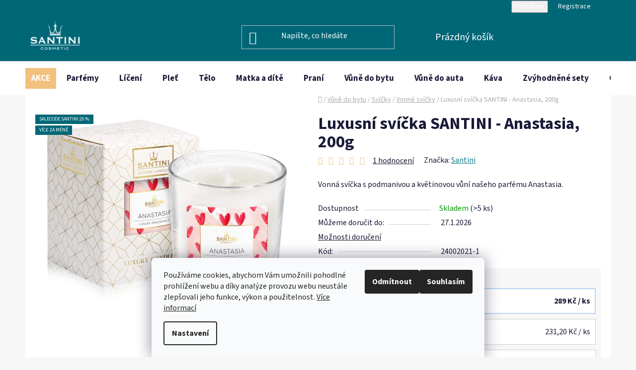

--- FILE ---
content_type: text/html; charset=utf-8
request_url: https://www.e-santini.cz/luxusni-svicka-santini-anastasia--200g/
body_size: 40080
content:
<!doctype html><html lang="cs" dir="ltr" class="header-background-dark external-fonts-loaded"><head><meta charset="utf-8" /><meta name="viewport" content="width=device-width,initial-scale=1" /><title>Luxusní svíčka SANTINI - Anastasia, 200g - e-santini.cz</title><link rel="preconnect" href="https://cdn.myshoptet.com" /><link rel="dns-prefetch" href="https://cdn.myshoptet.com" /><link rel="preload" href="https://cdn.myshoptet.com/prj/dist/master/cms/libs/jquery/jquery-1.11.3.min.js" as="script" /><link href="https://cdn.myshoptet.com/prj/dist/master/cms/templates/frontend_templates/shared/css/font-face/source-sans-3.css" rel="stylesheet"><link href="https://cdn.myshoptet.com/prj/dist/master/shop/dist/font-shoptet-13.css.3c47e30adfa2e9e2683b.css" rel="stylesheet"><script>
dataLayer = [];
dataLayer.push({'shoptet' : {
    "pageId": 1470,
    "pageType": "productDetail",
    "currency": "CZK",
    "currencyInfo": {
        "decimalSeparator": ",",
        "exchangeRate": 1,
        "priceDecimalPlaces": 2,
        "symbol": "K\u010d",
        "symbolLeft": 0,
        "thousandSeparator": " "
    },
    "language": "cs",
    "projectId": 513488,
    "product": {
        "id": 1099,
        "guid": "a5ab613a-e83c-11ec-9d14-ecf4bbd5fcf2",
        "hasVariants": false,
        "codes": [
            {
                "code": "24002021-1",
                "quantity": "> 5",
                "stocks": [
                    {
                        "id": 7,
                        "quantity": "> 5"
                    }
                ]
            }
        ],
        "code": "24002021-1",
        "name": "Luxusn\u00ed sv\u00ed\u010dka SANTINI - Anastasia, 200g",
        "appendix": "",
        "weight": 0,
        "manufacturer": "Santini",
        "manufacturerGuid": "1EF53348A0C26A4497E0DA0BA3DED3EE",
        "currentCategory": "V\u016fn\u011b do bytu | Sv\u00ed\u010dky | Vonn\u00e9 sv\u00ed\u010dky",
        "currentCategoryGuid": "7aac06eb-06d2-11ef-93e9-1a433bfc8e52",
        "defaultCategory": "V\u016fn\u011b do bytu | Sv\u00ed\u010dky | Vonn\u00e9 sv\u00ed\u010dky",
        "defaultCategoryGuid": "7aac06eb-06d2-11ef-93e9-1a433bfc8e52",
        "currency": "CZK",
        "priceWithVat": 289
    },
    "stocks": [
        {
            "id": 7,
            "title": "Sklad Santini",
            "isDeliveryPoint": 1,
            "visibleOnEshop": 1
        },
        {
            "id": "ext",
            "title": "Sklad",
            "isDeliveryPoint": 0,
            "visibleOnEshop": 1
        }
    ],
    "cartInfo": {
        "id": null,
        "freeShipping": false,
        "freeShippingFrom": 1500,
        "leftToFreeGift": {
            "formattedPrice": "1 000 K\u010d",
            "priceLeft": 1000
        },
        "freeGift": false,
        "leftToFreeShipping": {
            "priceLeft": 1500,
            "dependOnRegion": 0,
            "formattedPrice": "1 500 K\u010d"
        },
        "discountCoupon": [],
        "getNoBillingShippingPrice": {
            "withoutVat": 0,
            "vat": 0,
            "withVat": 0
        },
        "cartItems": [],
        "taxMode": "ORDINARY"
    },
    "cart": [],
    "customer": {
        "priceRatio": 1,
        "priceListId": 1,
        "groupId": null,
        "registered": false,
        "mainAccount": false
    }
}});
dataLayer.push({'cookie_consent' : {
    "marketing": "denied",
    "analytics": "denied"
}});
document.addEventListener('DOMContentLoaded', function() {
    shoptet.consent.onAccept(function(agreements) {
        if (agreements.length == 0) {
            return;
        }
        dataLayer.push({
            'cookie_consent' : {
                'marketing' : (agreements.includes(shoptet.config.cookiesConsentOptPersonalisation)
                    ? 'granted' : 'denied'),
                'analytics': (agreements.includes(shoptet.config.cookiesConsentOptAnalytics)
                    ? 'granted' : 'denied')
            },
            'event': 'cookie_consent'
        });
    });
});
</script>

<!-- Google Tag Manager -->
<script>(function(w,d,s,l,i){w[l]=w[l]||[];w[l].push({'gtm.start':
new Date().getTime(),event:'gtm.js'});var f=d.getElementsByTagName(s)[0],
j=d.createElement(s),dl=l!='dataLayer'?'&l='+l:'';j.async=true;j.src=
'https://www.googletagmanager.com/gtm.js?id='+i+dl;f.parentNode.insertBefore(j,f);
})(window,document,'script','dataLayer','GTM-566VXN9C');</script>
<!-- End Google Tag Manager -->

<meta property="og:type" content="website"><meta property="og:site_name" content="e-santini.cz"><meta property="og:url" content="https://www.e-santini.cz/luxusni-svicka-santini-anastasia--200g/"><meta property="og:title" content="Luxusní svíčka SANTINI - Anastasia, 200g - e-santini.cz"><meta name="author" content="e-santini.cz"><meta name="web_author" content="Shoptet.cz"><meta name="dcterms.rightsHolder" content="www.e-santini.cz"><meta name="robots" content="index,follow"><meta property="og:image" content="https://cdn.myshoptet.com/usr/www.e-santini.cz/user/shop/big/1099_luxusni-svicka-santini-anastasia--200g.jpg?672727f3"><meta property="og:description" content="Luxusní svíčka SANTINI - Anastasia, 200g. Vonná svíčka s podmanivou a květinovou vůní našeho parfému Anastasia."><meta name="description" content="Luxusní svíčka SANTINI - Anastasia, 200g. Vonná svíčka s podmanivou a květinovou vůní našeho parfému Anastasia."><meta property="product:price:amount" content="289"><meta property="product:price:currency" content="CZK"><style>:root {--color-primary: #0e7b8b;--color-primary-h: 188;--color-primary-s: 82%;--color-primary-l: 30%;--color-primary-hover: #006777;--color-primary-hover-h: 188;--color-primary-hover-s: 100%;--color-primary-hover-l: 23%;--color-secondary: #B5D5F5;--color-secondary-h: 210;--color-secondary-s: 76%;--color-secondary-l: 84%;--color-secondary-hover: #f1c17e;--color-secondary-hover-h: 35;--color-secondary-hover-s: 80%;--color-secondary-hover-l: 72%;--color-tertiary: #007E91;--color-tertiary-h: 188;--color-tertiary-s: 100%;--color-tertiary-l: 28%;--color-tertiary-hover: #006777;--color-tertiary-hover-h: 188;--color-tertiary-hover-s: 100%;--color-tertiary-hover-l: 23%;--color-header-background: #006777;--template-font: "Source Sans 3";--template-headings-font: "Source Sans 3";--header-background-url: url("[data-uri]");--cookies-notice-background: #F8FAFB;--cookies-notice-color: #252525;--cookies-notice-button-hover: #27263f;--cookies-notice-link-hover: #3b3a5f;--templates-update-management-preview-mode-content: "Náhled aktualizací šablony je aktivní pro váš prohlížeč."}</style>
    
    <link href="https://cdn.myshoptet.com/prj/dist/master/shop/dist/main-13.less.fdb02770e668ba5a70b5.css" rel="stylesheet" />
            <link href="https://cdn.myshoptet.com/prj/dist/master/shop/dist/mobile-header-v1-13.less.629f2f48911e67d0188c.css" rel="stylesheet" />
    
    <script>var shoptet = shoptet || {};</script>
    <script src="https://cdn.myshoptet.com/prj/dist/master/shop/dist/main-3g-header.js.05f199e7fd2450312de2.js"></script>
<!-- User include --><!-- api 1012(643) html code header -->
<style data-purpose="gopay-hiding-apple-pay">
	[data-guid="bfaf254d-21a0-11f0-a27f-5a26d30c706c"] {
		display: none
	}
</style><style data-purpose="gopay-hiding-apple-pay">
	[data-guid="2f6570e3-21a1-11f0-a27f-5a26d30c706c"] {
		display: none
	}
</style>
<!-- api 1501(1113) html code header -->
<link rel="stylesheet" href="https://cdn.myshoptet.com/usr/api2.dklab.cz/user/documents/_doplnky/filtry/513488/44/513488_44.css" type="text/css" /><style>:root { 
            --dklab-filters-active-color: #B5D5F5; 
            --dklab-filters-active-foreground-color: #1A1937; 
            --dklab-filters-slider-color: #B5D5F5; 
            --dklab-filters-show-filter-foreground-color: #1A1937; 
            --dklab-filters-show-filter-background-color: #F1C17E; 
            --dklab-filters-show-filter-edges-size: 10px 25px;
            --dklab-filters-show-filter-align: center;
            --dklab-filters-show-filter-align-desktop: center;
        } 
                .filter-section form.dkLab-parameter fieldset div.div--collapsable:nth-child(+n+6),
                .filter-section form.dkLab-parameter-special fieldset div.div--collapsable:nth-child(+n+9) {
                    display: none;
                } 
                .filter-section form.dkLab-parameter.dkLab-parameter--show fieldset div.div--collapsable:nth-child(+n+6),
                .filter-section form.dkLab-parameter-special.dkLab-parameter-special--show fieldset div.div--collapsable:nth-child(+n+9) {
                    display: block;
                }</style>
<!-- service 619(267) html code header -->
<link href="https://cdn.myshoptet.com/usr/fvstudio.myshoptet.com/user/documents/addons/cartupsell.min.css?24.11.1" rel="stylesheet">
<!-- service 1228(847) html code header -->
<link 
rel="stylesheet" 
href="https://cdn.myshoptet.com/usr/dmartini.myshoptet.com/user/documents/upload/dmartini/shop_rating/shop_rating.min.css?140"
data-author="Dominik Martini" 
data-author-web="dmartini.cz">
<!-- service 2322(1835) html code header -->
<link rel="stylesheet" href="https://cdn.myshoptet.com/addons/dominikmartini/product_salecode/styles.header.min.css?1f0482a01621d4a6d7beb5cd811f2e28c64f26c2">
<!-- project html code header -->
<!-- Google tag (gtag.js) --> <script async src="https://www.googletagmanager.com/gtag/js?id=AW-11017969546"></script> 
<script> window.dataLayer = window.dataLayer || []; function gtag(){dataLayer.push(arguments);} gtag('js', new Date()); gtag('config', 'AW-11017969546'); </script>
<style>
.category-perex.empty-content-category {
      display: none !important;

    }
    .product-parameters .row-header-label {
    color: red;
     }
     a.link-icon.print {
    display: none !important;
}
.toggle-coupon-input-button {
  background-color: #fde7c7; /* normální stav */
  border: none;
  border-radius: 10px;
  padding: 20px 25px;
  margin: 20px;
  font-weight: bold;
  font-size: 20px;
  display: inline-block;
  cursor: pointer;
  box-shadow: 0 2px 5px rgba(0,0,0,0.05);
  transition: all 0.3s ease;
  min-width: 280px;
  max-width: 320px;
  text-align: center;
}

/* Hover efekt - modrá */
.toggle-coupon-input-button:hover {
  background-color: #B5D5F5;
  transform: translateY(-1px);
  box-shadow: 0 4px 8px rgba(0,0,0,0.08);
}

/* Aktivní / klik - primární */
.toggle-coupon-input-button:active {
  background-color: #FF8C42;
   }
.top-navigation-bar {
    background-color: #006777; color: #FFFFFF; border: none; box-shadow: none;
}
.top-navigation-bar a {
    background-color: #006777; color: #FFFFFF !important; 
}
.navigation-in.menu {
    font-size: 17px !important;
}
.navigation-in.menu a {
    font-size: 17px !important; 
}
.btn.btn-cart, .btn.btn-conversion, a.btn.btn-cart, a.btn.btn-conversion {
color: #1a1937 !important;
 }
.flag.flag-discount {
   background-color: #f1c17e;
}
.flags-extra .price-standard, .flags-extra .price-save {
   color: white;
  }
.benefitBanner__picture {
    align-items: center;
    display: flex;
    flex: 0 0 75px;
    margin-right: 20px;
    margin-left: 20px;
    max-width: 75px;
}   
    #navigation a[href="/slevy/"] {
     background: #f1c17e; color: #FFFFFF !important; padding: 12px;
      }
        #navigation a[href="/vase-privatni-znacka/"] {
        }background: #006777 !important;  
}
.top-navigation-menu {
    display: none !important;
    }
.top-navigation-bar-menu {
    display: none !important; 
}
.top-navigation-menu-trigger {
    display: none !important;
}
.homepage-group-title {
    font-size: 30px;
    margin-bottom: 0px;
    margin-top: 30px;
    text-align: center;
}
.product-slider-holder .product-slider-pagination {
    margin-top: 8px;
    }
    .product-slider-holder {
    padding: 24px 0;
    } .benefitBanner {
    margin: 40px auto;
    </style>
    
<style>
.homepage-group-title.h4 {
    text-align: center;
    margin-top: 20px;
    margin-bottom: 40px;
}

.homepage-group-title.h4 a {
    font-size: 34px;
    font-weight: bold;
    color: inherit;
    text-decoration: none; /* Odstraní podtržení */
}
h1[itemprop="headline"][data-testid="textArticleTitle"] {
  text-align: center !important;
  font-size: 40px !important;
  }
  header[itemprop="headline"] h1 {
  text-align: center !important;
  font-size: 40px !important;
  margin-bottom: 30px !important; /* mezera pod nadpisem */
}
 
}
/* CELÝ BLOK */
.p-gifts-wrapper {
    background-color: rgba(241, 193, 126, 0.3);
    padding: 10px 20px; /* svisle a vodorovně */
    border-radius: 5px;
    margin: 10px auto;  /* vystředí celý blok horizontálně */
    max-width: 800px;   /* aby blok nebyl příliš široký */
    display: flex;
    flex-direction: column;
    align-items: center;
    text-align: center;
}

/* Nadpis */
.p-gifts-wrapper .p-gifts-heading {
    font-size: 0;           
    margin-bottom: 10px;
    position: relative;
    display: inline-block;
}

.p-gifts-wrapper .p-gifts-heading::after {
    content: "🎁 Dárek pro vás";
    font-size: 18px;
    color: #1a1937;
    display: inline-block;
}

/* BLOK DÁRKU - obrázek vlevo, text vpravo */
.p-gifts-wrapper .p-gift {
    display: flex;
    align-items: center;   /* vertikálně vystředí obrázek a text */
    gap: 20px;             /* mezera mezi obrázkem a textem */
    width: 100%;
    max-width: 600px;      /* blok nebude širší než max */
    margin: 10px 0;        /* vertikální mezera mezi dárky */
}

/* OBRÁZEK DÁRKU */
.p-gifts-wrapper .p-gift-image img {
    width: 150px;          /* pevná šířka obrázku */
    height: auto;
    border-radius: 8px;
    box-shadow: 0 2px 8px rgba(0, 0, 0, 0.15);
    flex-shrink: 0;        /* zabrání zmenšení obrázku */
}

/* POPIS DÁRKU */
.p-gifts-wrapper .p-gift-name {
    font-size: 18px;
    color: #1a1937;
    text-align: left;      /* text vlevo od obrázku */
}

.p-gifts-wrapper .p-gift-name a {
    color: #1a1937;
    text-decoration: none;
}

.p-gifts-wrapper .p-gift-name .nowrap {
    font-weight: bold;
}

</style>

<style data-change="Úprava barvy hvězdiček">
.stars .star.is-active:hover, .stars .star.star-half:before, .stars .star.star-on:before, .icon-starHalf-before, .icon-starOn-before, .product-ratings .icon-starOff-before:hover, .product-ratings .star-off:hover, .star.star-half, .star.star-on, .rate-average,
.tursky-apollo .rate-wrapper.unveil-wrapper .rate-list .stars span.star-off::before {
color: #f1c17e !important;
}
</style>

<style data-addon="Cena po zadání slevového kódu" data-author="Dominik Martini">
.dm-coupon-div {
  border: dashed 1px #006777 !important;
  border-radius: 8px !important;
  background-color: #fcf3e5 !important;
  color: #1a1937 !important;
  padding: 8px !important;
  font-size: 16px !important;
} 
.dm-coupon-div span {
  color: #006777 !important;
} 
.dm-coupon-div:before {
  background-color: #b5d5f5 !important;
  color: #1a1937 !important;
  font-size: 16px !important;
} 
</style>
<!-- /User include --><link rel="shortcut icon" href="/favicon.ico" type="image/x-icon" /><link rel="canonical" href="https://www.e-santini.cz/luxusni-svicka-santini-anastasia--200g/" />    <script>
        var _hwq = _hwq || [];
        _hwq.push(['setKey', 'A296184F2BC384B94CB1B85809446F1D']);
        _hwq.push(['setTopPos', '0']);
        _hwq.push(['showWidget', '21']);
        (function() {
            var ho = document.createElement('script');
            ho.src = 'https://cz.im9.cz/direct/i/gjs.php?n=wdgt&sak=A296184F2BC384B94CB1B85809446F1D';
            var s = document.getElementsByTagName('script')[0]; s.parentNode.insertBefore(ho, s);
        })();
    </script>
<style>/* custom background */@media (min-width: 992px) {body {background-color: #F7F7F7 ;background-position: left top;background-repeat: repeat !important;background-attachment: scroll;}}</style>    <!-- Global site tag (gtag.js) - Google Analytics -->
    <script async src="https://www.googletagmanager.com/gtag/js?id=G-QTFZ84EEDW"></script>
    <script>
        
        window.dataLayer = window.dataLayer || [];
        function gtag(){dataLayer.push(arguments);}
        

                    console.debug('default consent data');

            gtag('consent', 'default', {"ad_storage":"denied","analytics_storage":"denied","ad_user_data":"denied","ad_personalization":"denied","wait_for_update":500});
            dataLayer.push({
                'event': 'default_consent'
            });
        
        gtag('js', new Date());

        
                gtag('config', 'G-QTFZ84EEDW', {"groups":"GA4","send_page_view":false,"content_group":"productDetail","currency":"CZK","page_language":"cs"});
        
                gtag('config', 'AW-11017969546', {"allow_enhanced_conversions":true});
        
        
        
        
        
                    gtag('event', 'page_view', {"send_to":"GA4","page_language":"cs","content_group":"productDetail","currency":"CZK"});
        
                gtag('set', 'currency', 'CZK');

        gtag('event', 'view_item', {
            "send_to": "UA",
            "items": [
                {
                    "id": "24002021-1",
                    "name": "Luxusn\u00ed sv\u00ed\u010dka SANTINI - Anastasia, 200g",
                    "category": "V\u016fn\u011b do bytu \/ Sv\u00ed\u010dky \/ Vonn\u00e9 sv\u00ed\u010dky",
                                        "brand": "Santini",
                                                            "price": 238.84
                }
            ]
        });
        
        
        
        
        
                    gtag('event', 'view_item', {"send_to":"GA4","page_language":"cs","content_group":"productDetail","value":238.84,"currency":"CZK","items":[{"item_id":"24002021-1","item_name":"Luxusn\u00ed sv\u00ed\u010dka SANTINI - Anastasia, 200g","item_brand":"Santini","item_category":"V\u016fn\u011b do bytu","item_category2":"Sv\u00ed\u010dky","item_category3":"Vonn\u00e9 sv\u00ed\u010dky","price":238.84,"quantity":1,"index":0}]});
        
        
        
        
        
        
        
        document.addEventListener('DOMContentLoaded', function() {
            if (typeof shoptet.tracking !== 'undefined') {
                for (var id in shoptet.tracking.bannersList) {
                    gtag('event', 'view_promotion', {
                        "send_to": "UA",
                        "promotions": [
                            {
                                "id": shoptet.tracking.bannersList[id].id,
                                "name": shoptet.tracking.bannersList[id].name,
                                "position": shoptet.tracking.bannersList[id].position
                            }
                        ]
                    });
                }
            }

            shoptet.consent.onAccept(function(agreements) {
                if (agreements.length !== 0) {
                    console.debug('gtag consent accept');
                    var gtagConsentPayload =  {
                        'ad_storage': agreements.includes(shoptet.config.cookiesConsentOptPersonalisation)
                            ? 'granted' : 'denied',
                        'analytics_storage': agreements.includes(shoptet.config.cookiesConsentOptAnalytics)
                            ? 'granted' : 'denied',
                                                                                                'ad_user_data': agreements.includes(shoptet.config.cookiesConsentOptPersonalisation)
                            ? 'granted' : 'denied',
                        'ad_personalization': agreements.includes(shoptet.config.cookiesConsentOptPersonalisation)
                            ? 'granted' : 'denied',
                        };
                    console.debug('update consent data', gtagConsentPayload);
                    gtag('consent', 'update', gtagConsentPayload);
                    dataLayer.push(
                        { 'event': 'update_consent' }
                    );
                }
            });
        });
    </script>
<script>
    (function(t, r, a, c, k, i, n, g) { t['ROIDataObject'] = k;
    t[k]=t[k]||function(){ (t[k].q=t[k].q||[]).push(arguments) },t[k].c=i;n=r.createElement(a),
    g=r.getElementsByTagName(a)[0];n.async=1;n.src=c;g.parentNode.insertBefore(n,g)
    })(window, document, 'script', '//www.heureka.cz/ocm/sdk.js?source=shoptet&version=2&page=product_detail', 'heureka', 'cz');

    heureka('set_user_consent', 0);
</script>
</head><body class="desktop id-1470 in-vonne-svicky template-13 type-product type-detail one-column-body columns-mobile-2 columns-4 smart-labels-active ums_forms_redesign--off ums_a11y_category_page--on ums_discussion_rating_forms--off ums_flags_display_unification--on ums_a11y_login--on mobile-header-version-1"><noscript>
    <style>
        #header {
            padding-top: 0;
            position: relative !important;
            top: 0;
        }
        .header-navigation {
            position: relative !important;
        }
        .overall-wrapper {
            margin: 0 !important;
        }
        body:not(.ready) {
            visibility: visible !important;
        }
    </style>
    <div class="no-javascript">
        <div class="no-javascript__title">Musíte změnit nastavení vašeho prohlížeče</div>
        <div class="no-javascript__text">Podívejte se na: <a href="https://www.google.com/support/bin/answer.py?answer=23852">Jak povolit JavaScript ve vašem prohlížeči</a>.</div>
        <div class="no-javascript__text">Pokud používáte software na blokování reklam, může být nutné povolit JavaScript z této stránky.</div>
        <div class="no-javascript__text">Děkujeme.</div>
    </div>
</noscript>

        <div id="fb-root"></div>
        <script>
            window.fbAsyncInit = function() {
                FB.init({
                    autoLogAppEvents : true,
                    xfbml            : true,
                    version          : 'v24.0'
                });
            };
        </script>
        <script async defer crossorigin="anonymous" src="https://connect.facebook.net/cs_CZ/sdk.js#xfbml=1&version=v24.0"></script>
<!-- Google Tag Manager (noscript) -->
<noscript><iframe src="https://www.googletagmanager.com/ns.html?id=GTM-566VXN9C"
height="0" width="0" style="display:none;visibility:hidden"></iframe></noscript>
<!-- End Google Tag Manager (noscript) -->

    <div class="siteCookies siteCookies--bottom siteCookies--light js-siteCookies" role="dialog" data-testid="cookiesPopup" data-nosnippet>
        <div class="siteCookies__form">
            <div class="siteCookies__content">
                <div class="siteCookies__text">
                    Používáme cookies, abychom Vám umožnili pohodlné prohlížení webu a díky analýze provozu webu neustále zlepšovali jeho funkce, výkon a použitelnost. <a href="/ochrana-osobnich-udaju/" target="_blank" rel="noopener noreferrer">Více informací</a>
                </div>
                <p class="siteCookies__links">
                    <button class="siteCookies__link js-cookies-settings" aria-label="Nastavení cookies" data-testid="cookiesSettings">Nastavení</button>
                </p>
            </div>
            <div class="siteCookies__buttonWrap">
                                    <button class="siteCookies__button js-cookiesConsentSubmit" value="reject" aria-label="Odmítnout cookies" data-testid="buttonCookiesReject">Odmítnout</button>
                                <button class="siteCookies__button js-cookiesConsentSubmit" value="all" aria-label="Přijmout cookies" data-testid="buttonCookiesAccept">Souhlasím</button>
            </div>
        </div>
        <script>
            document.addEventListener("DOMContentLoaded", () => {
                const siteCookies = document.querySelector('.js-siteCookies');
                document.addEventListener("scroll", shoptet.common.throttle(() => {
                    const st = document.documentElement.scrollTop;
                    if (st > 1) {
                        siteCookies.classList.add('siteCookies--scrolled');
                    } else {
                        siteCookies.classList.remove('siteCookies--scrolled');
                    }
                }, 100));
            });
        </script>
    </div>
<a href="#content" class="skip-link sr-only">Přejít na obsah</a><div class="overall-wrapper"><div class="user-action"><div class="container">
    <div class="user-action-in">
                    <div id="login" class="user-action-login popup-widget login-widget" role="dialog" aria-labelledby="loginHeading">
        <div class="popup-widget-inner">
                            <h2 id="loginHeading">Přihlášení k vašemu účtu</h2><div id="customerLogin"><form action="/action/Customer/Login/" method="post" id="formLoginIncluded" class="csrf-enabled formLogin" data-testid="formLogin"><input type="hidden" name="referer" value="" /><div class="form-group"><div class="input-wrapper email js-validated-element-wrapper no-label"><input type="email" name="email" class="form-control" autofocus placeholder="E-mailová adresa (např. jan@novak.cz)" data-testid="inputEmail" autocomplete="email" required /></div></div><div class="form-group"><div class="input-wrapper password js-validated-element-wrapper no-label"><input type="password" name="password" class="form-control" placeholder="Heslo" data-testid="inputPassword" autocomplete="current-password" required /><span class="no-display">Nemůžete vyplnit toto pole</span><input type="text" name="surname" value="" class="no-display" /></div></div><div class="form-group"><div class="login-wrapper"><button type="submit" class="btn btn-secondary btn-text btn-login" data-testid="buttonSubmit">Přihlásit se</button><div class="password-helper"><a href="/registrace/" data-testid="signup" rel="nofollow">Nová registrace</a><a href="/klient/zapomenute-heslo/" rel="nofollow">Zapomenuté heslo</a></div></div></div><div class="social-login-buttons"><div class="social-login-buttons-divider"><span>nebo</span></div><div class="form-group"><a href="/action/Social/login/?provider=Facebook" class="login-btn facebook" rel="nofollow"><span class="login-facebook-icon"></span><strong>Přihlásit se přes Facebook</strong></a></div><div class="form-group"><a href="/action/Social/login/?provider=Google" class="login-btn google" rel="nofollow"><span class="login-google-icon"></span><strong>Přihlásit se přes Google</strong></a></div><div class="form-group"><a href="/action/Social/login/?provider=Seznam" class="login-btn seznam" rel="nofollow"><span class="login-seznam-icon"></span><strong>Přihlásit se přes Seznam</strong></a></div></div></form>
</div>                    </div>
    </div>

                <div id="cart-widget" class="user-action-cart popup-widget cart-widget loader-wrapper" data-testid="popupCartWidget" role="dialog" aria-hidden="true">
            <div class="popup-widget-inner cart-widget-inner place-cart-here">
                <div class="loader-overlay">
                    <div class="loader"></div>
                </div>
            </div>
        </div>
    </div>
</div>
</div><div class="top-navigation-bar" data-testid="topNavigationBar">

    <div class="container">

                            <div class="top-navigation-menu">
                <ul class="top-navigation-bar-menu">
                                            <li class="top-navigation-menu-item-850">
                            <a href="/o-nas/" title="O nás">O nás</a>
                        </li>
                                            <li class="top-navigation-menu-item-847">
                            <a href="/kontakt/" title="Kontakt">Kontakt</a>
                        </li>
                                            <li class="top-navigation-menu-item-1491">
                            <a href="/kde-voni-santini/" title="Kde voní Santini?">Kde nás najdete</a>
                        </li>
                                            <li class="top-navigation-menu-item-844">
                            <a href="/doprava-a-platba/" title="Doprava a platba">Doprava a platba</a>
                        </li>
                                            <li class="top-navigation-menu-item-1411">
                            <a href="/reklamni-predmety-pod-vasi-znackou/" title="Pro firmy - Vaše privátní značka">Pro firmy - Vaše privátní značka</a>
                        </li>
                                            <li class="top-navigation-menu-item-1320">
                            <a href="/vernostni-program-santini/" title="Věrnostní program SANTINI+">Věrnostní program SANTINI+</a>
                        </li>
                                            <li class="top-navigation-menu-item-853">
                            <a href="/obchodni-podminky/" title="Obchodní podmínky">Obchodní podmínky</a>
                        </li>
                                            <li class="top-navigation-menu-item-856">
                            <a href="/ochrana-osobnich-udaju/" title="Ochrana osobních údajů">Ochrana osobních údajů</a>
                        </li>
                                    </ul>
                <div class="top-navigation-menu-trigger">Více</div>
                <ul class="top-navigation-bar-menu-helper"></ul>
            </div>
        
        <div class="top-navigation-tools">
                        <button class="top-nav-button top-nav-button-login toggle-window" type="button" data-target="login" aria-haspopup="dialog" aria-controls="login" aria-expanded="false" data-testid="signin"><span>Přihlášení</span></button>
    <a href="/registrace/" class="top-nav-button top-nav-button-register" data-testid="headerSignup">Registrace</a>
        </div>

    </div>

</div>
<header id="header">
        <div class="header-top">
            <div class="container navigation-wrapper header-top-wrapper">
                <div class="site-name"><a href="/" data-testid="linkWebsiteLogo"><img src="https://cdn.myshoptet.com/usr/www.e-santini.cz/user/logos/logo_san_(5).png" alt="e-santini.cz" fetchpriority="low" /></a></div>                <div class="search" itemscope itemtype="https://schema.org/WebSite">
                    <meta itemprop="headline" content="Vonné svíčky"/><meta itemprop="url" content="https://www.e-santini.cz"/><meta itemprop="text" content="Luxusní svíčka SANTINI - Anastasia, 200g. Vonná svíčka s podmanivou a květinovou vůní našeho parfému Anastasia."/>                    <form action="/action/ProductSearch/prepareString/" method="post"
    id="formSearchForm" class="search-form compact-form js-search-main"
    itemprop="potentialAction" itemscope itemtype="https://schema.org/SearchAction" data-testid="searchForm">
    <fieldset>
        <meta itemprop="target"
            content="https://www.e-santini.cz/vyhledavani/?string={string}"/>
        <input type="hidden" name="language" value="cs"/>
        
            
    <span class="search-input-icon" aria-hidden="true"></span>

<input
    type="search"
    name="string"
        class="query-input form-control search-input js-search-input"
    placeholder="Napište, co hledáte"
    autocomplete="off"
    required
    itemprop="query-input"
    aria-label="Vyhledávání"
    data-testid="searchInput"
>
            <button type="submit" class="btn btn-default search-button" data-testid="searchBtn">Hledat</button>
        
    </fieldset>
</form>
                </div>
                <div class="navigation-buttons">
                    <a href="#" class="toggle-window" data-target="search" data-testid="linkSearchIcon"><span class="sr-only">Hledat</span></a>
                        
    <a href="/kosik/" class="btn btn-icon toggle-window cart-count" data-target="cart" data-hover="true" data-redirect="true" data-testid="headerCart" rel="nofollow" aria-haspopup="dialog" aria-expanded="false" aria-controls="cart-widget">
        
                <span class="sr-only">Nákupní košík</span>
        
            <span class="cart-price visible-lg-inline-block" data-testid="headerCartPrice">
                                    Prázdný košík                            </span>
        
    
            </a>
                    <a href="#" class="toggle-window" data-target="navigation" data-testid="hamburgerMenu"></a>
                </div>
            </div>
        </div>
        <div class="header-bottom">
            <div class="container navigation-wrapper header-bottom-wrapper js-navigation-container">
                <nav id="navigation" aria-label="Hlavní menu" data-collapsible="true"><div class="navigation-in menu"><ul class="menu-level-1" role="menubar" data-testid="headerMenuItems"><li class="menu-item-1063 ext" role="none"><a href="/slevy/" data-testid="headerMenuItem" role="menuitem" aria-haspopup="true" aria-expanded="false"><b>AKCE</b><span class="submenu-arrow"></span></a><ul class="menu-level-2" aria-label="AKCE" tabindex="-1" role="menu"><li class="menu-item-1435" role="none"><a href="/kosmetika-v-akci/" class="menu-image" data-testid="headerMenuItem" tabindex="-1" aria-hidden="true"><img src="data:image/svg+xml,%3Csvg%20width%3D%22140%22%20height%3D%22100%22%20xmlns%3D%22http%3A%2F%2Fwww.w3.org%2F2000%2Fsvg%22%3E%3C%2Fsvg%3E" alt="" aria-hidden="true" width="140" height="100"  data-src="https://cdn.myshoptet.com/usr/www.e-santini.cz/user/categories/thumb/kosmetika_akce.png" fetchpriority="low" /></a><div><a href="/kosmetika-v-akci/" data-testid="headerMenuItem" role="menuitem"><span>Akce na kosmetiku</span></a>
                        </div></li><li class="menu-item-1444" role="none"><a href="/darky-a-akce/" class="menu-image" data-testid="headerMenuItem" tabindex="-1" aria-hidden="true"><img src="data:image/svg+xml,%3Csvg%20width%3D%22140%22%20height%3D%22100%22%20xmlns%3D%22http%3A%2F%2Fwww.w3.org%2F2000%2Fsvg%22%3E%3C%2Fsvg%3E" alt="" aria-hidden="true" width="140" height="100"  data-src="https://cdn.myshoptet.com/usr/www.e-santini.cz/user/categories/thumb/d__rek.png" fetchpriority="low" /></a><div><a href="/darky-a-akce/" data-testid="headerMenuItem" role="menuitem"><span>Dárky a akce</span></a>
                        </div></li><li class="menu-item-1441" role="none"><a href="/doprava-zdarma/" class="menu-image" data-testid="headerMenuItem" tabindex="-1" aria-hidden="true"><img src="data:image/svg+xml,%3Csvg%20width%3D%22140%22%20height%3D%22100%22%20xmlns%3D%22http%3A%2F%2Fwww.w3.org%2F2000%2Fsvg%22%3E%3C%2Fsvg%3E" alt="" aria-hidden="true" width="140" height="100"  data-src="https://cdn.myshoptet.com/usr/www.e-santini.cz/user/categories/thumb/doprava_zdarmaakce.png" fetchpriority="low" /></a><div><a href="/doprava-zdarma/" data-testid="headerMenuItem" role="menuitem"><span>Doprava zdarma</span></a>
                        </div></li><li class="menu-item-1447" role="none"><a href="/vyprodej/" class="menu-image" data-testid="headerMenuItem" tabindex="-1" aria-hidden="true"><img src="data:image/svg+xml,%3Csvg%20width%3D%22140%22%20height%3D%22100%22%20xmlns%3D%22http%3A%2F%2Fwww.w3.org%2F2000%2Fsvg%22%3E%3C%2Fsvg%3E" alt="" aria-hidden="true" width="140" height="100"  data-src="https://cdn.myshoptet.com/usr/www.e-santini.cz/user/categories/thumb/v__prodej.png" fetchpriority="low" /></a><div><a href="/vyprodej/" data-testid="headerMenuItem" role="menuitem"><span>Výprodej</span></a>
                        </div></li></ul></li>
<li class="menu-item-781 ext" role="none"><a href="/parfemy/" data-testid="headerMenuItem" role="menuitem" aria-haspopup="true" aria-expanded="false"><b>Parfémy</b><span class="submenu-arrow"></span></a><ul class="menu-level-2" aria-label="Parfémy" tabindex="-1" role="menu"><li class="menu-item-784 has-third-level" role="none"><a href="/damske-parfemy/" class="menu-image" data-testid="headerMenuItem" tabindex="-1" aria-hidden="true"><img src="data:image/svg+xml,%3Csvg%20width%3D%22140%22%20height%3D%22100%22%20xmlns%3D%22http%3A%2F%2Fwww.w3.org%2F2000%2Fsvg%22%3E%3C%2Fsvg%3E" alt="" aria-hidden="true" width="140" height="100"  data-src="https://cdn.myshoptet.com/usr/www.e-santini.cz/user/categories/thumb/d__msk___parf__my.png" fetchpriority="low" /></a><div><a href="/damske-parfemy/" data-testid="headerMenuItem" role="menuitem"><span>Dámské parfémy</span></a>
                                                    <ul class="menu-level-3" role="menu">
                                                                    <li class="menu-item-2006" role="none">
                                        <a href="/damske-parfemovane-vody/" data-testid="headerMenuItem" role="menuitem">
                                            Parfémované vody</a>,                                    </li>
                                                                    <li class="menu-item-802" role="none">
                                        <a href="/damske-mini-parfemy/" data-testid="headerMenuItem" role="menuitem">
                                            Mini parfémy</a>,                                    </li>
                                                                    <li class="menu-item-904" role="none">
                                        <a href="/damske-toaletni-vody/" data-testid="headerMenuItem" role="menuitem">
                                            Toaletní vody</a>                                    </li>
                                                            </ul>
                        </div></li><li class="menu-item-787 has-third-level" role="none"><a href="/panske-parfemy/" class="menu-image" data-testid="headerMenuItem" tabindex="-1" aria-hidden="true"><img src="data:image/svg+xml,%3Csvg%20width%3D%22140%22%20height%3D%22100%22%20xmlns%3D%22http%3A%2F%2Fwww.w3.org%2F2000%2Fsvg%22%3E%3C%2Fsvg%3E" alt="" aria-hidden="true" width="140" height="100"  data-src="https://cdn.myshoptet.com/usr/www.e-santini.cz/user/categories/thumb/p__nsk___parf__my.png" fetchpriority="low" /></a><div><a href="/panske-parfemy/" data-testid="headerMenuItem" role="menuitem"><span>Pánské parfémy</span></a>
                                                    <ul class="menu-level-3" role="menu">
                                                                    <li class="menu-item-2009" role="none">
                                        <a href="/panske-parfemovane-vody/" data-testid="headerMenuItem" role="menuitem">
                                            Parfémované vody</a>,                                    </li>
                                                                    <li class="menu-item-805" role="none">
                                        <a href="/panske-mini-parfemy/" data-testid="headerMenuItem" role="menuitem">
                                            Mini parfémy</a>,                                    </li>
                                                                    <li class="menu-item-907" role="none">
                                        <a href="/panske-toaletni-vody/" data-testid="headerMenuItem" role="menuitem">
                                            Toaletní vody</a>                                    </li>
                                                            </ul>
                        </div></li><li class="menu-item-2012 has-third-level" role="none"><a href="/unisex-parfemy/" class="menu-image" data-testid="headerMenuItem" tabindex="-1" aria-hidden="true"><img src="data:image/svg+xml,%3Csvg%20width%3D%22140%22%20height%3D%22100%22%20xmlns%3D%22http%3A%2F%2Fwww.w3.org%2F2000%2Fsvg%22%3E%3C%2Fsvg%3E" alt="" aria-hidden="true" width="140" height="100"  data-src="https://cdn.myshoptet.com/usr/www.e-santini.cz/user/categories/thumb/unisex_parf__my.png" fetchpriority="low" /></a><div><a href="/unisex-parfemy/" data-testid="headerMenuItem" role="menuitem"><span>Unisex parfémy</span></a>
                                                    <ul class="menu-level-3" role="menu">
                                                                    <li class="menu-item-2015" role="none">
                                        <a href="/unisex-parfemovane-vody/" data-testid="headerMenuItem" role="menuitem">
                                            Parfémované vody</a>,                                    </li>
                                                                    <li class="menu-item-2018" role="none">
                                        <a href="/unisex-mini-parfemy/" data-testid="headerMenuItem" role="menuitem">
                                            Mini parfémy</a>                                    </li>
                                                            </ul>
                        </div></li><li class="menu-item-799" role="none"><a href="/mini-parfemy/" class="menu-image" data-testid="headerMenuItem" tabindex="-1" aria-hidden="true"><img src="data:image/svg+xml,%3Csvg%20width%3D%22140%22%20height%3D%22100%22%20xmlns%3D%22http%3A%2F%2Fwww.w3.org%2F2000%2Fsvg%22%3E%3C%2Fsvg%3E" alt="" aria-hidden="true" width="140" height="100"  data-src="https://cdn.myshoptet.com/usr/www.e-santini.cz/user/categories/thumb/p__nsk___parf__my_(2).png" fetchpriority="low" /></a><div><a href="/mini-parfemy/" data-testid="headerMenuItem" role="menuitem"><span>Mini parfémy</span></a>
                        </div></li><li class="menu-item-1970 has-third-level" role="none"><a href="/parfemovana-kosmetika/" class="menu-image" data-testid="headerMenuItem" tabindex="-1" aria-hidden="true"><img src="data:image/svg+xml,%3Csvg%20width%3D%22140%22%20height%3D%22100%22%20xmlns%3D%22http%3A%2F%2Fwww.w3.org%2F2000%2Fsvg%22%3E%3C%2Fsvg%3E" alt="" aria-hidden="true" width="140" height="100"  data-src="https://cdn.myshoptet.com/usr/www.e-santini.cz/user/categories/thumb/neutral.png" fetchpriority="low" /></a><div><a href="/parfemovana-kosmetika/" data-testid="headerMenuItem" role="menuitem"><span>Parfémovaná kosmetika</span></a>
                                                    <ul class="menu-level-3" role="menu">
                                                                    <li class="menu-item-1976" role="none">
                                        <a href="/parfemovana-kosmetika-telo/" data-testid="headerMenuItem" role="menuitem">
                                            Tělová kosmetika</a>,                                    </li>
                                                                    <li class="menu-item-1973" role="none">
                                        <a href="/parfemovana-kosmetika-vune-do-bytu/" data-testid="headerMenuItem" role="menuitem">
                                            Vůně do bytu</a>                                    </li>
                                                            </ul>
                        </div></li></ul></li>
<li class="menu-item-1417 ext" role="none"><a href="/liceni/" data-testid="headerMenuItem" role="menuitem" aria-haspopup="true" aria-expanded="false"><b>Líčení</b><span class="submenu-arrow"></span></a><ul class="menu-level-2" aria-label="Líčení" tabindex="-1" role="menu"><li class="menu-item-1533 has-third-level" role="none"><a href="/tvar/" class="menu-image" data-testid="headerMenuItem" tabindex="-1" aria-hidden="true"><img src="data:image/svg+xml,%3Csvg%20width%3D%22140%22%20height%3D%22100%22%20xmlns%3D%22http%3A%2F%2Fwww.w3.org%2F2000%2Fsvg%22%3E%3C%2Fsvg%3E" alt="" aria-hidden="true" width="140" height="100"  data-src="https://cdn.myshoptet.com/usr/www.e-santini.cz/user/categories/thumb/tv____a_obo____-2.png" fetchpriority="low" /></a><div><a href="/tvar/" data-testid="headerMenuItem" role="menuitem"><span>Tvář</span></a>
                                                    <ul class="menu-level-3" role="menu">
                                                                    <li class="menu-item-1536" role="none">
                                        <a href="/make-up/" data-testid="headerMenuItem" role="menuitem">
                                            Make-up</a>,                                    </li>
                                                                    <li class="menu-item-1539" role="none">
                                        <a href="/korektory/" data-testid="headerMenuItem" role="menuitem">
                                            Korektory</a>,                                    </li>
                                                                    <li class="menu-item-1542" role="none">
                                        <a href="/podkladove-baze/" data-testid="headerMenuItem" role="menuitem">
                                            Podkladové báze a pleťová séra</a>,                                    </li>
                                                                    <li class="menu-item-1545" role="none">
                                        <a href="/pudry/" data-testid="headerMenuItem" role="menuitem">
                                            Pudry</a>,                                    </li>
                                                                    <li class="menu-item-1548" role="none">
                                        <a href="/tvarenky--bronzery-a-rozjasnovace/" data-testid="headerMenuItem" role="menuitem">
                                            Tvářenky, bronzery a rozjasňovače</a>                                    </li>
                                                            </ul>
                        </div></li><li class="menu-item-1551 has-third-level" role="none"><a href="/oci-a-oboci/" class="menu-image" data-testid="headerMenuItem" tabindex="-1" aria-hidden="true"><img src="data:image/svg+xml,%3Csvg%20width%3D%22140%22%20height%3D%22100%22%20xmlns%3D%22http%3A%2F%2Fwww.w3.org%2F2000%2Fsvg%22%3E%3C%2Fsvg%3E" alt="" aria-hidden="true" width="140" height="100"  data-src="https://cdn.myshoptet.com/usr/www.e-santini.cz/user/categories/thumb/o__i_a_obo______(1).png" fetchpriority="low" /></a><div><a href="/oci-a-oboci/" data-testid="headerMenuItem" role="menuitem"><span>Oči a obočí</span></a>
                                                    <ul class="menu-level-3" role="menu">
                                                                    <li class="menu-item-1554" role="none">
                                        <a href="/rasenky/" data-testid="headerMenuItem" role="menuitem">
                                            Řasenky</a>,                                    </li>
                                                                    <li class="menu-item-1557" role="none">
                                        <a href="/ocni-stiny/" data-testid="headerMenuItem" role="menuitem">
                                            Oční stíny</a>,                                    </li>
                                                                    <li class="menu-item-1560" role="none">
                                        <a href="/ocni-linky/" data-testid="headerMenuItem" role="menuitem">
                                            Oční linky</a>,                                    </li>
                                                                    <li class="menu-item-1575" role="none">
                                        <a href="/tuzky-a-rasenky-na-oboci/" data-testid="headerMenuItem" role="menuitem">
                                            Tužky a řasenky na obočí</a>                                    </li>
                                                            </ul>
                        </div></li><li class="menu-item-1563 has-third-level" role="none"><a href="/rty/" class="menu-image" data-testid="headerMenuItem" tabindex="-1" aria-hidden="true"><img src="data:image/svg+xml,%3Csvg%20width%3D%22140%22%20height%3D%22100%22%20xmlns%3D%22http%3A%2F%2Fwww.w3.org%2F2000%2Fsvg%22%3E%3C%2Fsvg%3E" alt="" aria-hidden="true" width="140" height="100"  data-src="https://cdn.myshoptet.com/usr/www.e-santini.cz/user/categories/thumb/rty_(2)_(1).png" fetchpriority="low" /></a><div><a href="/rty/" data-testid="headerMenuItem" role="menuitem"><span>Rty</span></a>
                                                    <ul class="menu-level-3" role="menu">
                                                                    <li class="menu-item-1566" role="none">
                                        <a href="/rtenky/" data-testid="headerMenuItem" role="menuitem">
                                            Rtěnky</a>,                                    </li>
                                                                    <li class="menu-item-1569" role="none">
                                        <a href="/lesky-na-rty/" data-testid="headerMenuItem" role="menuitem">
                                            Lesky na rty</a>,                                    </li>
                                                                    <li class="menu-item-1572" role="none">
                                        <a href="/balzamy-a-pece-o-rty/" data-testid="headerMenuItem" role="menuitem">
                                            Balzámy a péče o rty</a>                                    </li>
                                                            </ul>
                        </div></li></ul></li>
<li class="menu-item-1231 ext" role="none"><a href="/pletova-kosmetika/" data-testid="headerMenuItem" role="menuitem" aria-haspopup="true" aria-expanded="false"><b>Pleť</b><span class="submenu-arrow"></span></a><ul class="menu-level-2" aria-label="Pleť" tabindex="-1" role="menu"><li class="menu-item-1584" role="none"><a href="/pletove-kremy/" class="menu-image" data-testid="headerMenuItem" tabindex="-1" aria-hidden="true"><img src="data:image/svg+xml,%3Csvg%20width%3D%22140%22%20height%3D%22100%22%20xmlns%3D%22http%3A%2F%2Fwww.w3.org%2F2000%2Fsvg%22%3E%3C%2Fsvg%3E" alt="" aria-hidden="true" width="140" height="100"  data-src="https://cdn.myshoptet.com/usr/www.e-santini.cz/user/categories/thumb/pletov___kremy.png" fetchpriority="low" /></a><div><a href="/pletove-kremy/" data-testid="headerMenuItem" role="menuitem"><span>Pleťové krémy</span></a>
                        </div></li><li class="menu-item-1821" role="none"><a href="/pletove-masky/" class="menu-image" data-testid="headerMenuItem" tabindex="-1" aria-hidden="true"><img src="data:image/svg+xml,%3Csvg%20width%3D%22140%22%20height%3D%22100%22%20xmlns%3D%22http%3A%2F%2Fwww.w3.org%2F2000%2Fsvg%22%3E%3C%2Fsvg%3E" alt="" aria-hidden="true" width="140" height="100"  data-src="https://cdn.myshoptet.com/usr/www.e-santini.cz/user/categories/thumb/masky.png" fetchpriority="low" /></a><div><a href="/pletove-masky/" data-testid="headerMenuItem" role="menuitem"><span>Pleťové masky</span></a>
                        </div></li><li class="menu-item-1590" role="none"><a href="/pletova-sera/" class="menu-image" data-testid="headerMenuItem" tabindex="-1" aria-hidden="true"><img src="data:image/svg+xml,%3Csvg%20width%3D%22140%22%20height%3D%22100%22%20xmlns%3D%22http%3A%2F%2Fwww.w3.org%2F2000%2Fsvg%22%3E%3C%2Fsvg%3E" alt="" aria-hidden="true" width="140" height="100"  data-src="https://cdn.myshoptet.com/usr/www.e-santini.cz/user/categories/thumb/sera_a_baze-2.png" fetchpriority="low" /></a><div><a href="/pletova-sera/" data-testid="headerMenuItem" role="menuitem"><span>Pleťová séra</span></a>
                        </div></li><li class="menu-item-1596" role="none"><a href="/odliceni-a-cisteni-pleti/" class="menu-image" data-testid="headerMenuItem" tabindex="-1" aria-hidden="true"><img src="data:image/svg+xml,%3Csvg%20width%3D%22140%22%20height%3D%22100%22%20xmlns%3D%22http%3A%2F%2Fwww.w3.org%2F2000%2Fsvg%22%3E%3C%2Fsvg%3E" alt="" aria-hidden="true" width="140" height="100"  data-src="https://cdn.myshoptet.com/usr/www.e-santini.cz/user/categories/thumb/odlicenikremy.png" fetchpriority="low" /></a><div><a href="/odliceni-a-cisteni-pleti/" data-testid="headerMenuItem" role="menuitem"><span>Odlíčení a čištění pleti</span></a>
                        </div></li><li class="menu-item-1458 has-third-level" role="none"><a href="/pece-o-oci-a-oboci/" class="menu-image" data-testid="headerMenuItem" tabindex="-1" aria-hidden="true"><img src="data:image/svg+xml,%3Csvg%20width%3D%22140%22%20height%3D%22100%22%20xmlns%3D%22http%3A%2F%2Fwww.w3.org%2F2000%2Fsvg%22%3E%3C%2Fsvg%3E" alt="" aria-hidden="true" width="140" height="100"  data-src="https://cdn.myshoptet.com/usr/www.e-santini.cz/user/categories/thumb/ocni_okoli-1.png" fetchpriority="low" /></a><div><a href="/pece-o-oci-a-oboci/" data-testid="headerMenuItem" role="menuitem"><span>Péče o oční okolí</span></a>
                                                    <ul class="menu-level-3" role="menu">
                                                                    <li class="menu-item-1800" role="none">
                                        <a href="/sera-na-rasy/" data-testid="headerMenuItem" role="menuitem">
                                            Séra na řasy</a>                                    </li>
                                                            </ul>
                        </div></li><li class="menu-item-1464 has-third-level" role="none"><a href="/pece-o-rty/" class="menu-image" data-testid="headerMenuItem" tabindex="-1" aria-hidden="true"><img src="data:image/svg+xml,%3Csvg%20width%3D%22140%22%20height%3D%22100%22%20xmlns%3D%22http%3A%2F%2Fwww.w3.org%2F2000%2Fsvg%22%3E%3C%2Fsvg%3E" alt="" aria-hidden="true" width="140" height="100"  data-src="https://cdn.myshoptet.com/usr/www.e-santini.cz/user/categories/thumb/rty_(2).png" fetchpriority="low" /></a><div><a href="/pece-o-rty/" data-testid="headerMenuItem" role="menuitem"><span>Péče o rty</span></a>
                                                    <ul class="menu-level-3" role="menu">
                                                                    <li class="menu-item-1602" role="none">
                                        <a href="/balzamy-na-rty/" data-testid="headerMenuItem" role="menuitem">
                                            Balzámy na rty</a>,                                    </li>
                                                                    <li class="menu-item-1605" role="none">
                                        <a href="/sera-na-rty/" data-testid="headerMenuItem" role="menuitem">
                                            Séra na rty</a>,                                    </li>
                                                                    <li class="menu-item-1608" role="none">
                                        <a href="/peelingy-na-rty/" data-testid="headerMenuItem" role="menuitem">
                                            Peelingy na rty</a>                                    </li>
                                                            </ul>
                        </div></li><li class="menu-item-1240" role="none"><a href="/kosmetika-na-plet-a-vousy-pro-muze/" class="menu-image" data-testid="headerMenuItem" tabindex="-1" aria-hidden="true"><img src="data:image/svg+xml,%3Csvg%20width%3D%22140%22%20height%3D%22100%22%20xmlns%3D%22http%3A%2F%2Fwww.w3.org%2F2000%2Fsvg%22%3E%3C%2Fsvg%3E" alt="" aria-hidden="true" width="140" height="100"  data-src="https://cdn.myshoptet.com/usr/www.e-santini.cz/user/categories/thumb/mu__i_.png" fetchpriority="low" /></a><div><a href="/kosmetika-na-plet-a-vousy-pro-muze/" data-testid="headerMenuItem" role="menuitem"><span>Pro muže</span></a>
                        </div></li><li class="menu-item-1746 has-third-level" role="none"><a href="/specialni-pece-o-plet/" class="menu-image" data-testid="headerMenuItem" tabindex="-1" aria-hidden="true"><img src="data:image/svg+xml,%3Csvg%20width%3D%22140%22%20height%3D%22100%22%20xmlns%3D%22http%3A%2F%2Fwww.w3.org%2F2000%2Fsvg%22%3E%3C%2Fsvg%3E" alt="" aria-hidden="true" width="140" height="100"  data-src="https://cdn.myshoptet.com/usr/www.e-santini.cz/user/categories/thumb/tvar-1.png" fetchpriority="low" /></a><div><a href="/specialni-pece-o-plet/" data-testid="headerMenuItem" role="menuitem"><span>Speciální péče o pleť</span></a>
                                                    <ul class="menu-level-3" role="menu">
                                                                    <li class="menu-item-1734" role="none">
                                        <a href="/prirodni-pletova-kosmetika/" data-testid="headerMenuItem" role="menuitem">
                                            Přírodní pleťová kosmetika</a>,                                    </li>
                                                                    <li class="menu-item-1752" role="none">
                                        <a href="/vegan-pletova-kosmetika/" data-testid="headerMenuItem" role="menuitem">
                                            Vegan pleťová kosmetika</a>,                                    </li>
                                                                    <li class="menu-item-1749" role="none">
                                        <a href="/korejska-kosmetika/" data-testid="headerMenuItem" role="menuitem">
                                            Korejská kosmetika</a>                                    </li>
                                                            </ul>
                        </div></li></ul></li>
<li class="menu-item-683 ext" role="none"><a href="/telova-kosmetika/" data-testid="headerMenuItem" role="menuitem" aria-haspopup="true" aria-expanded="false"><b>Tělo</b><span class="submenu-arrow"></span></a><ul class="menu-level-2" aria-label="Tělo" tabindex="-1" role="menu"><li class="menu-item-892 has-third-level" role="none"><a href="/pece-o-telo/" class="menu-image" data-testid="headerMenuItem" tabindex="-1" aria-hidden="true"><img src="data:image/svg+xml,%3Csvg%20width%3D%22140%22%20height%3D%22100%22%20xmlns%3D%22http%3A%2F%2Fwww.w3.org%2F2000%2Fsvg%22%3E%3C%2Fsvg%3E" alt="" aria-hidden="true" width="140" height="100"  data-src="https://cdn.myshoptet.com/usr/www.e-santini.cz/user/categories/thumb/t__lo.png" fetchpriority="low" /></a><div><a href="/pece-o-telo/" data-testid="headerMenuItem" role="menuitem"><span>Péče o tělo</span></a>
                                                    <ul class="menu-level-3" role="menu">
                                                                    <li class="menu-item-1668" role="none">
                                        <a href="/telova-mleka-a-kremy/" data-testid="headerMenuItem" role="menuitem">
                                            Tělová mléka a krémy</a>,                                    </li>
                                                                    <li class="menu-item-1671" role="none">
                                        <a href="/telove-oleje/" data-testid="headerMenuItem" role="menuitem">
                                            Tělové oleje</a>,                                    </li>
                                                                    <li class="menu-item-1674" role="none">
                                        <a href="/kremy-na-ruce/" data-testid="headerMenuItem" role="menuitem">
                                            Krémy na ruce</a>,                                    </li>
                                                                    <li class="menu-item-1695" role="none">
                                        <a href="/deodoranty-a-antiperspiranty/" data-testid="headerMenuItem" role="menuitem">
                                            Deodoranty a antiperspiranty</a>                                    </li>
                                                            </ul>
                        </div></li><li class="menu-item-889" role="none"><a href="/pece-o-vlasy/" class="menu-image" data-testid="headerMenuItem" tabindex="-1" aria-hidden="true"><img src="data:image/svg+xml,%3Csvg%20width%3D%22140%22%20height%3D%22100%22%20xmlns%3D%22http%3A%2F%2Fwww.w3.org%2F2000%2Fsvg%22%3E%3C%2Fsvg%3E" alt="" aria-hidden="true" width="140" height="100"  data-src="https://cdn.myshoptet.com/usr/www.e-santini.cz/user/categories/thumb/vlasyp____rodn__.png" fetchpriority="low" /></a><div><a href="/pece-o-vlasy/" data-testid="headerMenuItem" role="menuitem"><span>Péče o vlasy</span></a>
                        </div></li><li class="menu-item-1677 has-third-level" role="none"><a href="/sprcha-a-koupel/" class="menu-image" data-testid="headerMenuItem" tabindex="-1" aria-hidden="true"><img src="data:image/svg+xml,%3Csvg%20width%3D%22140%22%20height%3D%22100%22%20xmlns%3D%22http%3A%2F%2Fwww.w3.org%2F2000%2Fsvg%22%3E%3C%2Fsvg%3E" alt="" aria-hidden="true" width="140" height="100"  data-src="https://cdn.myshoptet.com/usr/www.e-santini.cz/user/categories/thumb/koupelova-2.png" fetchpriority="low" /></a><div><a href="/sprcha-a-koupel/" data-testid="headerMenuItem" role="menuitem"><span>Sprcha a koupel</span></a>
                                                    <ul class="menu-level-3" role="menu">
                                                                    <li class="menu-item-1680" role="none">
                                        <a href="/sprchove-gely-a-oleje/" data-testid="headerMenuItem" role="menuitem">
                                            Sprchové gely a oleje</a>,                                    </li>
                                                                    <li class="menu-item-1683" role="none">
                                        <a href="/koupelove-peny-a-oleje/" data-testid="headerMenuItem" role="menuitem">
                                            Koupelové pěny a oleje</a>,                                    </li>
                                                                    <li class="menu-item-1698" role="none">
                                        <a href="/koupelove-soli-a-peelingy/" data-testid="headerMenuItem" role="menuitem">
                                            Koupelové soli a peelingy</a>                                    </li>
                                                            </ul>
                        </div></li><li class="menu-item-895" role="none"><a href="/mydla/" class="menu-image" data-testid="headerMenuItem" tabindex="-1" aria-hidden="true"><img src="data:image/svg+xml,%3Csvg%20width%3D%22140%22%20height%3D%22100%22%20xmlns%3D%22http%3A%2F%2Fwww.w3.org%2F2000%2Fsvg%22%3E%3C%2Fsvg%3E" alt="" aria-hidden="true" width="140" height="100"  data-src="https://cdn.myshoptet.com/usr/www.e-santini.cz/user/categories/thumb/m__dla.png" fetchpriority="low" /></a><div><a href="/mydla/" data-testid="headerMenuItem" role="menuitem"><span>Mýdla</span></a>
                        </div></li><li class="menu-item-1692" role="none"><a href="/intimni-hygiena/" class="menu-image" data-testid="headerMenuItem" tabindex="-1" aria-hidden="true"><img src="data:image/svg+xml,%3Csvg%20width%3D%22140%22%20height%3D%22100%22%20xmlns%3D%22http%3A%2F%2Fwww.w3.org%2F2000%2Fsvg%22%3E%3C%2Fsvg%3E" alt="" aria-hidden="true" width="140" height="100"  data-src="https://cdn.myshoptet.com/usr/www.e-santini.cz/user/categories/thumb/intim-1.png" fetchpriority="low" /></a><div><a href="/intimni-hygiena/" data-testid="headerMenuItem" role="menuitem"><span>Intimní hygiena</span></a>
                        </div></li><li class="menu-item-1815" role="none"><a href="/zuby/" class="menu-image" data-testid="headerMenuItem" tabindex="-1" aria-hidden="true"><img src="data:image/svg+xml,%3Csvg%20width%3D%22140%22%20height%3D%22100%22%20xmlns%3D%22http%3A%2F%2Fwww.w3.org%2F2000%2Fsvg%22%3E%3C%2Fsvg%3E" alt="" aria-hidden="true" width="140" height="100"  data-src="https://cdn.myshoptet.com/usr/www.e-santini.cz/user/categories/thumb/zoubky-1.png" fetchpriority="low" /></a><div><a href="/zuby/" data-testid="headerMenuItem" role="menuitem"><span>Zuby</span></a>
                        </div></li><li class="menu-item-1243" role="none"><a href="/telova-a-vlasova-kosmetika-pro-muze/" class="menu-image" data-testid="headerMenuItem" tabindex="-1" aria-hidden="true"><img src="data:image/svg+xml,%3Csvg%20width%3D%22140%22%20height%3D%22100%22%20xmlns%3D%22http%3A%2F%2Fwww.w3.org%2F2000%2Fsvg%22%3E%3C%2Fsvg%3E" alt="" aria-hidden="true" width="140" height="100"  data-src="https://cdn.myshoptet.com/usr/www.e-santini.cz/user/categories/thumb/mu__i-1.png" fetchpriority="low" /></a><div><a href="/telova-a-vlasova-kosmetika-pro-muze/" data-testid="headerMenuItem" role="menuitem"><span>Pro muže</span></a>
                        </div></li><li class="menu-item-1228 has-third-level" role="none"><a href="/opalovani/" class="menu-image" data-testid="headerMenuItem" tabindex="-1" aria-hidden="true"><img src="data:image/svg+xml,%3Csvg%20width%3D%22140%22%20height%3D%22100%22%20xmlns%3D%22http%3A%2F%2Fwww.w3.org%2F2000%2Fsvg%22%3E%3C%2Fsvg%3E" alt="" aria-hidden="true" width="140" height="100"  data-src="https://cdn.myshoptet.com/usr/www.e-santini.cz/user/categories/thumb/opalov__n__.png" fetchpriority="low" /></a><div><a href="/opalovani/" data-testid="headerMenuItem" role="menuitem"><span>Slunce</span></a>
                                                    <ul class="menu-level-3" role="menu">
                                                                    <li class="menu-item-1806" role="none">
                                        <a href="/opalovaci-kremy-na-oblicej/" data-testid="headerMenuItem" role="menuitem">
                                            Opalovací krémy na obličej</a>,                                    </li>
                                                                    <li class="menu-item-1234" role="none">
                                        <a href="/opalovaci-masla/" data-testid="headerMenuItem" role="menuitem">
                                            Opalovací másla</a>,                                    </li>
                                                                    <li class="menu-item-1237" role="none">
                                        <a href="/opalovaci-mleka-a-oleje/" data-testid="headerMenuItem" role="menuitem">
                                            Opalovací mléka a oleje</a>,                                    </li>
                                                                    <li class="menu-item-1453" role="none">
                                        <a href="/opalovaci-peny/" data-testid="headerMenuItem" role="menuitem">
                                            Opalovací pěny</a>,                                    </li>
                                                                    <li class="menu-item-1426" role="none">
                                        <a href="/opalovaci-vody/" data-testid="headerMenuItem" role="menuitem">
                                            Opalovací vody</a>,                                    </li>
                                                                    <li class="menu-item-1456" role="none">
                                        <a href="/pripravky-do-solaria/" data-testid="headerMenuItem" role="menuitem">
                                            Přípravky do solária</a>,                                    </li>
                                                                    <li class="menu-item-1429" role="none">
                                        <a href="/pripravky-po-opalovani/" data-testid="headerMenuItem" role="menuitem">
                                            Přípravky po opalování</a>                                    </li>
                                                            </ul>
                        </div></li></ul></li>
<li class="menu-item-826 ext" role="none"><a href="/matka-a-dite/" data-testid="headerMenuItem" role="menuitem" aria-haspopup="true" aria-expanded="false"><b>Matka a dítě</b><span class="submenu-arrow"></span></a><ul class="menu-level-2" aria-label="Matka a dítě" tabindex="-1" role="menu"><li class="menu-item-829 has-third-level" role="none"><a href="/detska-kosmetika/" class="menu-image" data-testid="headerMenuItem" tabindex="-1" aria-hidden="true"><img src="data:image/svg+xml,%3Csvg%20width%3D%22140%22%20height%3D%22100%22%20xmlns%3D%22http%3A%2F%2Fwww.w3.org%2F2000%2Fsvg%22%3E%3C%2Fsvg%3E" alt="" aria-hidden="true" width="140" height="100"  data-src="https://cdn.myshoptet.com/usr/www.e-santini.cz/user/categories/thumb/d__t__-1.png" fetchpriority="low" /></a><div><a href="/detska-kosmetika/" data-testid="headerMenuItem" role="menuitem"><span>Dětská kosmetika</span></a>
                                                    <ul class="menu-level-3" role="menu">
                                                                    <li class="menu-item-1632" role="none">
                                        <a href="/detska-pletova-pece/" data-testid="headerMenuItem" role="menuitem">
                                            Pleť</a>,                                    </li>
                                                                    <li class="menu-item-1629" role="none">
                                        <a href="/detska-telova-pece/" data-testid="headerMenuItem" role="menuitem">
                                            Tělo</a>,                                    </li>
                                                                    <li class="menu-item-1644" role="none">
                                        <a href="/koupani-deti/" data-testid="headerMenuItem" role="menuitem">
                                            Koupel</a>,                                    </li>
                                                                    <li class="menu-item-1638" role="none">
                                        <a href="/na-opruzeniny/" data-testid="headerMenuItem" role="menuitem">
                                            Na opruzeniny</a>,                                    </li>
                                                                    <li class="menu-item-1641" role="none">
                                        <a href="/detske-zoubky/" data-testid="headerMenuItem" role="menuitem">
                                            Zuby a dásně</a>,                                    </li>
                                                                    <li class="menu-item-1635" role="none">
                                        <a href="/detske-vlhcene-ubrousky/" data-testid="headerMenuItem" role="menuitem">
                                            Vlhčené ubrousky</a>,                                    </li>
                                                                    <li class="menu-item-1647" role="none">
                                        <a href="/detska-hygiena-a-cistota/" data-testid="headerMenuItem" role="menuitem">
                                            Hygienické prostředky</a>                                    </li>
                                                            </ul>
                        </div></li><li class="menu-item-832 has-third-level" role="none"><a href="/kosmetika-pro-maminky/" class="menu-image" data-testid="headerMenuItem" tabindex="-1" aria-hidden="true"><img src="data:image/svg+xml,%3Csvg%20width%3D%22140%22%20height%3D%22100%22%20xmlns%3D%22http%3A%2F%2Fwww.w3.org%2F2000%2Fsvg%22%3E%3C%2Fsvg%3E" alt="" aria-hidden="true" width="140" height="100"  data-src="https://cdn.myshoptet.com/usr/www.e-santini.cz/user/categories/thumb/d__t___(2).png" fetchpriority="low" /></a><div><a href="/kosmetika-pro-maminky/" data-testid="headerMenuItem" role="menuitem"><span>Kosmetika pro maminky</span></a>
                                                    <ul class="menu-level-3" role="menu">
                                                                    <li class="menu-item-1650" role="none">
                                        <a href="/pece-o-pokozku/" data-testid="headerMenuItem" role="menuitem">
                                            Péče o pokožku</a>,                                    </li>
                                                                    <li class="menu-item-1653" role="none">
                                        <a href="/intimni-pece/" data-testid="headerMenuItem" role="menuitem">
                                            Intimní péče</a>                                    </li>
                                                            </ul>
                        </div></li></ul></li>
<li class="menu-item-1282 ext" role="none"><a href="/parfemy-do-pradla/" data-testid="headerMenuItem" role="menuitem" aria-haspopup="true" aria-expanded="false"><b>Praní</b><span class="submenu-arrow"></span></a><ul class="menu-level-2" aria-label="Praní" tabindex="-1" role="menu"><li class="menu-item-1994" role="none"><a href="/parfemy-na-prani/" class="menu-image" data-testid="headerMenuItem" tabindex="-1" aria-hidden="true"><img src="data:image/svg+xml,%3Csvg%20width%3D%22140%22%20height%3D%22100%22%20xmlns%3D%22http%3A%2F%2Fwww.w3.org%2F2000%2Fsvg%22%3E%3C%2Fsvg%3E" alt="" aria-hidden="true" width="140" height="100"  data-src="https://cdn.myshoptet.com/usr/www.e-santini.cz/user/categories/thumb/pr__dlo.png" fetchpriority="low" /></a><div><a href="/parfemy-na-prani/" data-testid="headerMenuItem" role="menuitem"><span>Parfémy na praní</span></a>
                        </div></li><li class="menu-item-1991" role="none"><a href="/osvezovace-textilu/" class="menu-image" data-testid="headerMenuItem" tabindex="-1" aria-hidden="true"><img src="data:image/svg+xml,%3Csvg%20width%3D%22140%22%20height%3D%22100%22%20xmlns%3D%22http%3A%2F%2Fwww.w3.org%2F2000%2Fsvg%22%3E%3C%2Fsvg%3E" alt="" aria-hidden="true" width="140" height="100"  data-src="https://cdn.myshoptet.com/usr/www.e-santini.cz/user/categories/thumb/pr__dlo-1.png" fetchpriority="low" /></a><div><a href="/osvezovace-textilu/" data-testid="headerMenuItem" role="menuitem"><span>Osvěžovače textilu</span></a>
                        </div></li></ul></li>
<li class="menu-item-775 ext" role="none"><a href="/vune-do-bytu/" data-testid="headerMenuItem" role="menuitem" aria-haspopup="true" aria-expanded="false"><b>Vůně do bytu</b><span class="submenu-arrow"></span></a><ul class="menu-level-2" aria-label="Vůně do bytu" tabindex="-1" role="menu"><li class="menu-item-778 has-third-level" role="none"><a href="/bytove-difuzery/" class="menu-image" data-testid="headerMenuItem" tabindex="-1" aria-hidden="true"><img src="data:image/svg+xml,%3Csvg%20width%3D%22140%22%20height%3D%22100%22%20xmlns%3D%22http%3A%2F%2Fwww.w3.org%2F2000%2Fsvg%22%3E%3C%2Fsvg%3E" alt="" aria-hidden="true" width="140" height="100"  data-src="https://cdn.myshoptet.com/usr/www.e-santini.cz/user/categories/thumb/bytovky.png" fetchpriority="low" /></a><div><a href="/bytove-difuzery/" data-testid="headerMenuItem" role="menuitem"><span>Aroma difuzéry a náplně</span></a>
                                                    <ul class="menu-level-3" role="menu">
                                                                    <li class="menu-item-2000" role="none">
                                        <a href="/tycinkove-aroma-difuzery/" data-testid="headerMenuItem" role="menuitem">
                                            Tyčinkové aroma difuzéry</a>,                                    </li>
                                                                    <li class="menu-item-1997" role="none">
                                        <a href="/nahradni-naplne-aroma-difuzeru/" data-testid="headerMenuItem" role="menuitem">
                                            Náhradní náplně difuzérů</a>                                    </li>
                                                            </ul>
                        </div></li><li class="menu-item-796" role="none"><a href="/osvezovace-vzduchu/" class="menu-image" data-testid="headerMenuItem" tabindex="-1" aria-hidden="true"><img src="data:image/svg+xml,%3Csvg%20width%3D%22140%22%20height%3D%22100%22%20xmlns%3D%22http%3A%2F%2Fwww.w3.org%2F2000%2Fsvg%22%3E%3C%2Fsvg%3E" alt="" aria-hidden="true" width="140" height="100"  data-src="https://cdn.myshoptet.com/usr/www.e-santini.cz/user/categories/thumb/osvezovac.png" fetchpriority="low" /></a><div><a href="/osvezovace-vzduchu/" data-testid="headerMenuItem" role="menuitem"><span>Osvěžovače vzduchu</span></a>
                        </div></li><li class="menu-item-1414" role="none"><a href="/vzorky-vuni-do-bytu/" class="menu-image" data-testid="headerMenuItem" tabindex="-1" aria-hidden="true"><img src="data:image/svg+xml,%3Csvg%20width%3D%22140%22%20height%3D%22100%22%20xmlns%3D%22http%3A%2F%2Fwww.w3.org%2F2000%2Fsvg%22%3E%3C%2Fsvg%3E" alt="" aria-hidden="true" width="140" height="100"  data-src="https://cdn.myshoptet.com/usr/www.e-santini.cz/user/categories/thumb/mini_byt.png" fetchpriority="low" /></a><div><a href="/vzorky-vuni-do-bytu/" data-testid="headerMenuItem" role="menuitem"><span>Vzorky vůní</span></a>
                        </div></li><li class="menu-item-766 has-third-level" role="none"><a href="/svicky/" class="menu-image" data-testid="headerMenuItem" tabindex="-1" aria-hidden="true"><img src="data:image/svg+xml,%3Csvg%20width%3D%22140%22%20height%3D%22100%22%20xmlns%3D%22http%3A%2F%2Fwww.w3.org%2F2000%2Fsvg%22%3E%3C%2Fsvg%3E" alt="" aria-hidden="true" width="140" height="100"  data-src="https://cdn.myshoptet.com/usr/www.e-santini.cz/user/categories/thumb/sv____ka.png" fetchpriority="low" /></a><div><a href="/svicky/" data-testid="headerMenuItem" role="menuitem"><span>Svíčky</span></a>
                                                    <ul class="menu-level-3" role="menu">
                                                                    <li class="menu-item-1470" role="none">
                                        <a href="/vonne-svicky/" class="active" data-testid="headerMenuItem" role="menuitem">
                                            Vonné svíčky</a>,                                    </li>
                                                                    <li class="menu-item-1309" role="none">
                                        <a href="/prirodni-svicky/" data-testid="headerMenuItem" role="menuitem">
                                            Přírodní svíčky</a>                                    </li>
                                                            </ul>
                        </div></li><li class="menu-item-883 has-third-level" role="none"><a href="/esencialni-a-vonne-oleje/" class="menu-image" data-testid="headerMenuItem" tabindex="-1" aria-hidden="true"><img src="data:image/svg+xml,%3Csvg%20width%3D%22140%22%20height%3D%22100%22%20xmlns%3D%22http%3A%2F%2Fwww.w3.org%2F2000%2Fsvg%22%3E%3C%2Fsvg%3E" alt="" aria-hidden="true" width="140" height="100"  data-src="https://cdn.myshoptet.com/usr/www.e-santini.cz/user/categories/thumb/prirodni_vune_do_bytu.png" fetchpriority="low" /></a><div><a href="/esencialni-a-vonne-oleje/" data-testid="headerMenuItem" role="menuitem"><span>Aromaterapie</span></a>
                                                    <ul class="menu-level-3" role="menu">
                                                                    <li class="menu-item-1707" role="none">
                                        <a href="/esencialni-oleje/" data-testid="headerMenuItem" role="menuitem">
                                            Esenciální oleje</a>,                                    </li>
                                                                    <li class="menu-item-1701" role="none">
                                        <a href="/smesi-esencialnich-oleju/" data-testid="headerMenuItem" role="menuitem">
                                            Směsi esenciálních olejů</a>,                                    </li>
                                                                    <li class="menu-item-1710" role="none">
                                        <a href="/vonne-oleje/" data-testid="headerMenuItem" role="menuitem">
                                            Vonné oleje</a>,                                    </li>
                                                                    <li class="menu-item-1704" role="none">
                                        <a href="/aromaterapie-osvezovace-vzduchu/" data-testid="headerMenuItem" role="menuitem">
                                            Osvěžovače vzduchu</a>                                    </li>
                                                            </ul>
                        </div></li><li class="menu-item-1315" role="none"><a href="/vonne-kameny/" class="menu-image" data-testid="headerMenuItem" tabindex="-1" aria-hidden="true"><img src="data:image/svg+xml,%3Csvg%20width%3D%22140%22%20height%3D%22100%22%20xmlns%3D%22http%3A%2F%2Fwww.w3.org%2F2000%2Fsvg%22%3E%3C%2Fsvg%3E" alt="" aria-hidden="true" width="140" height="100"  data-src="https://cdn.myshoptet.com/usr/www.e-santini.cz/user/categories/thumb/kamen.png" fetchpriority="low" /></a><div><a href="/vonne-kameny/" data-testid="headerMenuItem" role="menuitem"><span>Vonné kameny a aroma lampy</span></a>
                        </div></li></ul></li>
<li class="menu-item-790 ext" role="none"><a href="/vune-do-auta/" data-testid="headerMenuItem" role="menuitem" aria-haspopup="true" aria-expanded="false"><b>Vůně do auta</b><span class="submenu-arrow"></span></a><ul class="menu-level-2" aria-label="Vůně do auta" tabindex="-1" role="menu"><li class="menu-item-793" role="none"><a href="/parfemy-do-auta/" class="menu-image" data-testid="headerMenuItem" tabindex="-1" aria-hidden="true"><img src="data:image/svg+xml,%3Csvg%20width%3D%22140%22%20height%3D%22100%22%20xmlns%3D%22http%3A%2F%2Fwww.w3.org%2F2000%2Fsvg%22%3E%3C%2Fsvg%3E" alt="" aria-hidden="true" width="140" height="100"  data-src="https://cdn.myshoptet.com/usr/www.e-santini.cz/user/categories/thumb/parfemy_auto.png" fetchpriority="low" /></a><div><a href="/parfemy-do-auta/" data-testid="headerMenuItem" role="menuitem"><span>Parfémy do auta</span></a>
                        </div></li><li class="menu-item-835" role="none"><a href="/vune-do-mrizky/" class="menu-image" data-testid="headerMenuItem" tabindex="-1" aria-hidden="true"><img src="data:image/svg+xml,%3Csvg%20width%3D%22140%22%20height%3D%22100%22%20xmlns%3D%22http%3A%2F%2Fwww.w3.org%2F2000%2Fsvg%22%3E%3C%2Fsvg%3E" alt="" aria-hidden="true" width="140" height="100"  data-src="https://cdn.myshoptet.com/usr/www.e-santini.cz/user/categories/thumb/auto_mrizka.png" fetchpriority="low" /></a><div><a href="/vune-do-mrizky/" data-testid="headerMenuItem" role="menuitem"><span>Vůně do mřížky auta</span></a>
                        </div></li><li class="menu-item-823" role="none"><a href="/vune-v-plechovce/" class="menu-image" data-testid="headerMenuItem" tabindex="-1" aria-hidden="true"><img src="data:image/svg+xml,%3Csvg%20width%3D%22140%22%20height%3D%22100%22%20xmlns%3D%22http%3A%2F%2Fwww.w3.org%2F2000%2Fsvg%22%3E%3C%2Fsvg%3E" alt="" aria-hidden="true" width="140" height="100"  data-src="https://cdn.myshoptet.com/usr/www.e-santini.cz/user/categories/thumb/auto_plechauto.png" fetchpriority="low" /></a><div><a href="/vune-v-plechovce/" data-testid="headerMenuItem" role="menuitem"><span>Vůně do auta v plechovce</span></a>
                        </div></li><li class="menu-item-820" role="none"><a href="/zavesne-vune/" class="menu-image" data-testid="headerMenuItem" tabindex="-1" aria-hidden="true"><img src="data:image/svg+xml,%3Csvg%20width%3D%22140%22%20height%3D%22100%22%20xmlns%3D%22http%3A%2F%2Fwww.w3.org%2F2000%2Fsvg%22%3E%3C%2Fsvg%3E" alt="" aria-hidden="true" width="140" height="100"  data-src="https://cdn.myshoptet.com/usr/www.e-santini.cz/user/categories/thumb/parfemy_auto_(2).png" fetchpriority="low" /></a><div><a href="/zavesne-vune/" data-testid="headerMenuItem" role="menuitem"><span>Závěsné vůně do auta</span></a>
                        </div></li><li class="menu-item-1420" role="none"><a href="/vzorky-vuni-do-auta/" class="menu-image" data-testid="headerMenuItem" tabindex="-1" aria-hidden="true"><img src="data:image/svg+xml,%3Csvg%20width%3D%22140%22%20height%3D%22100%22%20xmlns%3D%22http%3A%2F%2Fwww.w3.org%2F2000%2Fsvg%22%3E%3C%2Fsvg%3E" alt="" aria-hidden="true" width="140" height="100"  data-src="https://cdn.myshoptet.com/usr/www.e-santini.cz/user/categories/thumb/mini_byt.png" fetchpriority="low" /></a><div><a href="/vzorky-vuni-do-auta/" data-testid="headerMenuItem" role="menuitem"><span>Vzorky vůní do auta</span></a>
                        </div></li></ul></li>
<li class="menu-item-712 ext" role="none"><a href="/kava/" data-testid="headerMenuItem" role="menuitem" aria-haspopup="true" aria-expanded="false"><b>Káva</b><span class="submenu-arrow"></span></a><ul class="menu-level-2" aria-label="Káva" tabindex="-1" role="menu"><li class="menu-item-910" role="none"><a href="/zrnkova-kava/" class="menu-image" data-testid="headerMenuItem" tabindex="-1" aria-hidden="true"><img src="data:image/svg+xml,%3Csvg%20width%3D%22140%22%20height%3D%22100%22%20xmlns%3D%22http%3A%2F%2Fwww.w3.org%2F2000%2Fsvg%22%3E%3C%2Fsvg%3E" alt="" aria-hidden="true" width="140" height="100"  data-src="https://cdn.myshoptet.com/usr/www.e-santini.cz/user/categories/thumb/kapsle-1.png" fetchpriority="low" /></a><div><a href="/zrnkova-kava/" data-testid="headerMenuItem" role="menuitem"><span>Zrnková káva</span></a>
                        </div></li><li class="menu-item-913" role="none"><a href="/mleta-kava/" class="menu-image" data-testid="headerMenuItem" tabindex="-1" aria-hidden="true"><img src="data:image/svg+xml,%3Csvg%20width%3D%22140%22%20height%3D%22100%22%20xmlns%3D%22http%3A%2F%2Fwww.w3.org%2F2000%2Fsvg%22%3E%3C%2Fsvg%3E" alt="" aria-hidden="true" width="140" height="100"  data-src="https://cdn.myshoptet.com/usr/www.e-santini.cz/user/categories/thumb/kava_mleta.png" fetchpriority="low" /></a><div><a href="/mleta-kava/" data-testid="headerMenuItem" role="menuitem"><span>Mletá káva</span></a>
                        </div></li><li class="menu-item-916" role="none"><a href="/kavove-kapsle/" class="menu-image" data-testid="headerMenuItem" tabindex="-1" aria-hidden="true"><img src="data:image/svg+xml,%3Csvg%20width%3D%22140%22%20height%3D%22100%22%20xmlns%3D%22http%3A%2F%2Fwww.w3.org%2F2000%2Fsvg%22%3E%3C%2Fsvg%3E" alt="" aria-hidden="true" width="140" height="100"  data-src="https://cdn.myshoptet.com/usr/www.e-santini.cz/user/categories/thumb/kapsle.png" fetchpriority="low" /></a><div><a href="/kavove-kapsle/" data-testid="headerMenuItem" role="menuitem"><span>Kávové kapsle</span></a>
                        </div></li></ul></li>
<li class="menu-item-1832 ext" role="none"><a href="/zvyhodnene-sety/" data-testid="headerMenuItem" role="menuitem" aria-haspopup="true" aria-expanded="false"><b>Zvýhodněné sety</b><span class="submenu-arrow"></span></a><ul class="menu-level-2" aria-label="Zvýhodněné sety" tabindex="-1" role="menu"><li class="menu-item-1835" role="none"><a href="/zvyhodnene-sety-parfemu/" class="menu-image" data-testid="headerMenuItem" tabindex="-1" aria-hidden="true"><img src="data:image/svg+xml,%3Csvg%20width%3D%22140%22%20height%3D%22100%22%20xmlns%3D%22http%3A%2F%2Fwww.w3.org%2F2000%2Fsvg%22%3E%3C%2Fsvg%3E" alt="" aria-hidden="true" width="140" height="100"  data-src="https://cdn.myshoptet.com/usr/www.e-santini.cz/user/categories/thumb/d__msk___parf__my-2.png" fetchpriority="low" /></a><div><a href="/zvyhodnene-sety-parfemu/" data-testid="headerMenuItem" role="menuitem"><span>Parfémy</span></a>
                        </div></li><li class="menu-item-1841" role="none"><a href="/zvyhodnene-sety-kosmetiky/" class="menu-image" data-testid="headerMenuItem" tabindex="-1" aria-hidden="true"><img src="data:image/svg+xml,%3Csvg%20width%3D%22140%22%20height%3D%22100%22%20xmlns%3D%22http%3A%2F%2Fwww.w3.org%2F2000%2Fsvg%22%3E%3C%2Fsvg%3E" alt="" aria-hidden="true" width="140" height="100"  data-src="https://cdn.myshoptet.com/usr/www.e-santini.cz/user/categories/thumb/t__lo-3.png" fetchpriority="low" /></a><div><a href="/zvyhodnene-sety-kosmetiky/" data-testid="headerMenuItem" role="menuitem"><span>Kosmetika</span></a>
                        </div></li><li class="menu-item-1844" role="none"><a href="/zvyhodnene-sety-parfemy-do-pradla/" class="menu-image" data-testid="headerMenuItem" tabindex="-1" aria-hidden="true"><img src="data:image/svg+xml,%3Csvg%20width%3D%22140%22%20height%3D%22100%22%20xmlns%3D%22http%3A%2F%2Fwww.w3.org%2F2000%2Fsvg%22%3E%3C%2Fsvg%3E" alt="" aria-hidden="true" width="140" height="100"  data-src="https://cdn.myshoptet.com/usr/www.e-santini.cz/user/categories/thumb/pr__dlo.png" fetchpriority="low" /></a><div><a href="/zvyhodnene-sety-parfemy-do-pradla/" data-testid="headerMenuItem" role="menuitem"><span>Parfémy do prádla</span></a>
                        </div></li><li class="menu-item-1838" role="none"><a href="/zvyhodnene-sety-bytovych-vuni/" class="menu-image" data-testid="headerMenuItem" tabindex="-1" aria-hidden="true"><img src="data:image/svg+xml,%3Csvg%20width%3D%22140%22%20height%3D%22100%22%20xmlns%3D%22http%3A%2F%2Fwww.w3.org%2F2000%2Fsvg%22%3E%3C%2Fsvg%3E" alt="" aria-hidden="true" width="140" height="100"  data-src="https://cdn.myshoptet.com/usr/www.e-santini.cz/user/categories/thumb/bytovky-2.png" fetchpriority="low" /></a><div><a href="/zvyhodnene-sety-bytovych-vuni/" data-testid="headerMenuItem" role="menuitem"><span>Vůně do bytu</span></a>
                        </div></li><li class="menu-item-1847" role="none"><a href="/zvyhodnene-sety-vuni-do-auta/" class="menu-image" data-testid="headerMenuItem" tabindex="-1" aria-hidden="true"><img src="data:image/svg+xml,%3Csvg%20width%3D%22140%22%20height%3D%22100%22%20xmlns%3D%22http%3A%2F%2Fwww.w3.org%2F2000%2Fsvg%22%3E%3C%2Fsvg%3E" alt="" aria-hidden="true" width="140" height="100"  data-src="https://cdn.myshoptet.com/usr/www.e-santini.cz/user/categories/thumb/auto.png" fetchpriority="low" /></a><div><a href="/zvyhodnene-sety-vuni-do-auta/" data-testid="headerMenuItem" role="menuitem"><span>Vůně do auta</span></a>
                        </div></li></ul></li>
<li class="menu-item-757 ext" role="none"><a href="/ostatni/" data-testid="headerMenuItem" role="menuitem" aria-haspopup="true" aria-expanded="false"><b>Ostatní</b><span class="submenu-arrow"></span></a><ul class="menu-level-2" aria-label="Ostatní" tabindex="-1" role="menu"><li class="menu-item-811" role="none"><a href="/darkove-sady/" class="menu-image" data-testid="headerMenuItem" tabindex="-1" aria-hidden="true"><img src="data:image/svg+xml,%3Csvg%20width%3D%22140%22%20height%3D%22100%22%20xmlns%3D%22http%3A%2F%2Fwww.w3.org%2F2000%2Fsvg%22%3E%3C%2Fsvg%3E" alt="" aria-hidden="true" width="140" height="100"  data-src="https://cdn.myshoptet.com/usr/www.e-santini.cz/user/categories/thumb/darkove_sady.png" fetchpriority="low" /></a><div><a href="/darkove-sady/" data-testid="headerMenuItem" role="menuitem"><span>Dárkové sady</span></a>
                        </div></li><li class="menu-item-1312" role="none"><a href="/pro-mazlicky/" class="menu-image" data-testid="headerMenuItem" tabindex="-1" aria-hidden="true"><img src="data:image/svg+xml,%3Csvg%20width%3D%22140%22%20height%3D%22100%22%20xmlns%3D%22http%3A%2F%2Fwww.w3.org%2F2000%2Fsvg%22%3E%3C%2Fsvg%3E" alt="" aria-hidden="true" width="140" height="100"  data-src="https://cdn.myshoptet.com/usr/www.e-santini.cz/user/categories/thumb/mazlicci.png" fetchpriority="low" /></a><div><a href="/pro-mazlicky/" data-testid="headerMenuItem" role="menuitem"><span>Pro mazlíčky</span></a>
                        </div></li><li class="menu-item-772" role="none"><a href="/kovarske-vyrobky/" class="menu-image" data-testid="headerMenuItem" tabindex="-1" aria-hidden="true"><img src="data:image/svg+xml,%3Csvg%20width%3D%22140%22%20height%3D%22100%22%20xmlns%3D%22http%3A%2F%2Fwww.w3.org%2F2000%2Fsvg%22%3E%3C%2Fsvg%3E" alt="" aria-hidden="true" width="140" height="100"  data-src="https://cdn.myshoptet.com/usr/www.e-santini.cz/user/categories/thumb/kamen_(3).png" fetchpriority="low" /></a><div><a href="/kovarske-vyrobky/" data-testid="headerMenuItem" role="menuitem"><span>Kovářské výrobky</span></a>
                        </div></li><li class="menu-item-760" role="none"><a href="/darkove-predmety/" class="menu-image" data-testid="headerMenuItem" tabindex="-1" aria-hidden="true"><img src="data:image/svg+xml,%3Csvg%20width%3D%22140%22%20height%3D%22100%22%20xmlns%3D%22http%3A%2F%2Fwww.w3.org%2F2000%2Fsvg%22%3E%3C%2Fsvg%3E" alt="" aria-hidden="true" width="140" height="100"  data-src="https://cdn.myshoptet.com/usr/www.e-santini.cz/user/categories/thumb/kamen_(2).png" fetchpriority="low" /></a><div><a href="/darkove-predmety/" data-testid="headerMenuItem" role="menuitem"><span>Dárkové předměty</span></a>
                        </div></li></ul></li>
<li class="menu-item-1411" role="none"><a href="/reklamni-predmety-pod-vasi-znackou/" data-testid="headerMenuItem" role="menuitem" aria-expanded="false"><b>Pro firmy - Vaše privátní značka</b></a></li>
<li class="menu-item-880" role="none"><a href="/blog/" data-testid="headerMenuItem" role="menuitem" aria-expanded="false"><b>Blog</b></a></li>
</ul>
    <ul class="navigationActions" role="menu">
                            <li role="none">
                                    <a href="/login/?backTo=%2Fluxusni-svicka-santini-anastasia--200g%2F" rel="nofollow" data-testid="signin" role="menuitem"><span>Přihlášení</span></a>
                            </li>
                        </ul>
</div><span class="navigation-close"></span></nav><div class="menu-helper" data-testid="hamburgerMenu"><span>Více</span></div>
            </div>
        </div>
    </header><!-- / header -->


<div id="content-wrapper" class="container content-wrapper">
    
                                <div class="breadcrumbs navigation-home-icon-wrapper" itemscope itemtype="https://schema.org/BreadcrumbList">
                                                                            <span id="navigation-first" data-basetitle="e-santini.cz" itemprop="itemListElement" itemscope itemtype="https://schema.org/ListItem">
                <a href="/" itemprop="item" class="navigation-home-icon"><span class="sr-only" itemprop="name">Domů</span></a>
                <span class="navigation-bullet">/</span>
                <meta itemprop="position" content="1" />
            </span>
                                <span id="navigation-1" itemprop="itemListElement" itemscope itemtype="https://schema.org/ListItem">
                <a href="/vune-do-bytu/" itemprop="item" data-testid="breadcrumbsSecondLevel"><span itemprop="name">Vůně do bytu</span></a>
                <span class="navigation-bullet">/</span>
                <meta itemprop="position" content="2" />
            </span>
                                <span id="navigation-2" itemprop="itemListElement" itemscope itemtype="https://schema.org/ListItem">
                <a href="/svicky/" itemprop="item" data-testid="breadcrumbsSecondLevel"><span itemprop="name">Svíčky</span></a>
                <span class="navigation-bullet">/</span>
                <meta itemprop="position" content="3" />
            </span>
                                <span id="navigation-3" itemprop="itemListElement" itemscope itemtype="https://schema.org/ListItem">
                <a href="/vonne-svicky/" itemprop="item" data-testid="breadcrumbsSecondLevel"><span itemprop="name">Vonné svíčky</span></a>
                <span class="navigation-bullet">/</span>
                <meta itemprop="position" content="4" />
            </span>
                                            <span id="navigation-4" itemprop="itemListElement" itemscope itemtype="https://schema.org/ListItem" data-testid="breadcrumbsLastLevel">
                <meta itemprop="item" content="https://www.e-santini.cz/luxusni-svicka-santini-anastasia--200g/" />
                <meta itemprop="position" content="5" />
                <span itemprop="name" data-title="Luxusní svíčka SANTINI - Anastasia, 200g">Luxusní svíčka SANTINI - Anastasia, 200g <span class="appendix"></span></span>
            </span>
            </div>
            
    <div class="content-wrapper-in">
                <main id="content" class="content wide">
                            
<div class="p-detail" itemscope itemtype="https://schema.org/Product">

    
    <meta itemprop="name" content="Luxusní svíčka SANTINI - Anastasia, 200g" />
    <meta itemprop="category" content="Úvodní stránka &gt; Vůně do bytu &gt; Svíčky &gt; Vonné svíčky &gt; Luxusní svíčka SANTINI - Anastasia, 200g" />
    <meta itemprop="url" content="https://www.e-santini.cz/luxusni-svicka-santini-anastasia--200g/" />
    <meta itemprop="image" content="https://cdn.myshoptet.com/usr/www.e-santini.cz/user/shop/big/1099_luxusni-svicka-santini-anastasia--200g.jpg?672727f3" />
            <meta itemprop="description" content="Vonná svíčka s podmanivou a květinovou vůní našeho parfému Anastasia." />
                <span class="js-hidden" itemprop="manufacturer" itemscope itemtype="https://schema.org/Organization">
            <meta itemprop="name" content="Santini" />
        </span>
        <span class="js-hidden" itemprop="brand" itemscope itemtype="https://schema.org/Brand">
            <meta itemprop="name" content="Santini" />
        </span>
                            <meta itemprop="gtin13" content="8594175491883" />            
<div class="p-detail-inner">

    <div class="p-data-wrapper">

        <div class="p-detail-inner-header">
            <h1>
                  Luxusní svíčka SANTINI - Anastasia, 200g            </h1>
            <div class="ratings-and-brand">
                            <div class="stars-wrapper">
            
<span class="stars star-list">
                                                <a class="star star-on show-tooltip show-ratings" title="    Hodnocení:
            5/5
    "
                   href="#ratingTab" data-toggle="tab" data-external="1" data-force-scroll="1"></a>
                    
                                                <a class="star star-on show-tooltip show-ratings" title="    Hodnocení:
            5/5
    "
                   href="#ratingTab" data-toggle="tab" data-external="1" data-force-scroll="1"></a>
                    
                                                <a class="star star-on show-tooltip show-ratings" title="    Hodnocení:
            5/5
    "
                   href="#ratingTab" data-toggle="tab" data-external="1" data-force-scroll="1"></a>
                    
                                                <a class="star star-on show-tooltip show-ratings" title="    Hodnocení:
            5/5
    "
                   href="#ratingTab" data-toggle="tab" data-external="1" data-force-scroll="1"></a>
                    
                                                <a class="star star-on show-tooltip show-ratings" title="    Hodnocení:
            5/5
    "
                   href="#ratingTab" data-toggle="tab" data-external="1" data-force-scroll="1"></a>
                    
    </span>
            <a class="stars-label" href="#ratingTab" data-toggle="tab" data-external="1" data-force-scroll="1">
                                1 hodnocení
                    </a>
        </div>
                                        <div class="brand-wrapper">
                        Značka: <span class="brand-wrapper-manufacturer-name"><a href="/znacka/santini/" title="Podívat se na detail výrobce" data-testid="productCardBrandName">Santini</a></span>
                    </div>
                            </div>
        </div>

                    <div class="p-short-description" data-testid="productCardShortDescr">
                <p>Vonná svíčka s podmanivou a květinovou vůní našeho parfému Anastasia.</p>
            </div>
        
        <form action="/action/Cart/addCartItem/" method="post" id="product-detail-form" class="pr-action csrf-enabled" data-testid="formProduct">
            <meta itemprop="productID" content="1099" /><meta itemprop="identifier" content="a5ab613a-e83c-11ec-9d14-ecf4bbd5fcf2" /><span itemprop="aggregateRating" itemscope itemtype="https://schema.org/AggregateRating"><meta itemprop="bestRating" content="5" /><meta itemprop="worstRating" content="1" /><meta itemprop="ratingValue" content="5" /><meta itemprop="ratingCount" content="1" /></span><meta itemprop="sku" content="24002021-1" /><span itemprop="offers" itemscope itemtype="https://schema.org/Offer"><link itemprop="availability" href="https://schema.org/InStock" /><meta itemprop="url" content="https://www.e-santini.cz/luxusni-svicka-santini-anastasia--200g/" /><meta itemprop="price" content="289.00" /><meta itemprop="priceCurrency" content="CZK" /><link itemprop="itemCondition" href="https://schema.org/NewCondition" /></span><input type="hidden" name="productId" value="1099" /><input type="hidden" name="priceId" value="1099" /><input type="hidden" name="language" value="cs" />

            <div class="p-variants-block">

                
                    
                    
                    
                    
                
            </div>

            <table class="detail-parameters shipping-options-layout">
                <tbody>
                                            <tr>
                            <th>
                                <span class="row-header-label">
                                    Dostupnost                                </span>
                            </th>
                            <td>
                                

    
    <span class="availability-label" style="color: #009901" data-testid="labelAvailability">
                    Skladem            </span>
        <span class="availability-amount" data-testid="numberAvailabilityAmount">(&gt;5&nbsp;ks)</span>

                            </td>
                        </tr>
                    
                                            <tr class="delivery-time-row">
                            <th>
                                <span class="delivery-time-label row-header-label">Můžeme doručit do:</span>
                            </th>
                            <td>
                                                            <div class="delivery-time" data-testid="deliveryTime">
                <span class="show-tooltip acronym" title="O přesném termínu doručení vás bude kontaktovat zvolený přepravce">
            27.1.2026
        </span>
    </div>
                                        </td>
                        </tr>
                                                                <tr class="shipping-options-row">
                            <td>
                                <a href="/luxusni-svicka-santini-anastasia--200g:moznosti-dopravy/" class="shipping-options">Možnosti doručení</a>
                            </td>
                        </tr>
                    
                                            <tr class="p-code">
                            <th>
                                <span class="p-code-label row-header-label">Kód:</span>
                            </th>
                            <td>
                                                                    <span>24002021-1</span>
                                                            </td>
                        </tr>
                    
                </tbody>
            </table>

                                                        <div class="quantity-discounts js-quantity-discounts">
                <div class="quantity-discounts__headline">Množstevní sleva</div>
                <div class="quantity-discounts__table" data-orig-price=289>
                                                                                                                        <div
                        class="quantity-discounts__item js-quantity-discounts__item quantity-discounts__item--highlighted"
                        data-amount="1"
                        data-price-ratio="1"
                    >
                        <div class="quantity-discounts__title">1 ks</div>
                        <div class="quantity-discounts__price-wrapper">
                            <span class="quantity-discounts__price">289 Kč</span> / ks
                        </div>
                    </div>
                                                                                                                                                                                            <div
                            class="quantity-discounts__item js-quantity-discounts__item"
                            data-amount="2"
                            data-price-ratio="0.8"
                        >
                            <div class="quantity-discounts__title">
                                                                                                        2 - 3                                
                                ks = sleva 20&nbsp;%                            </div>
                            <div class="quantity-discounts__price-wrapper">
                                <span class="quantity-discounts__price">231,20 Kč</span> / ks
                            </div>
                        </div>
                                                                                                                                                                        <div
                            class="quantity-discounts__item js-quantity-discounts__item"
                            data-amount="4"
                            data-price-ratio="0.7"
                        >
                            <div class="quantity-discounts__title">
                                                                                                        4 - 5                                
                                ks = sleva 30&nbsp;%                            </div>
                            <div class="quantity-discounts__price-wrapper">
                                <span class="quantity-discounts__price">202,30 Kč</span> / ks
                            </div>
                        </div>
                                                                                                                                                                        <div
                            class="quantity-discounts__item js-quantity-discounts__item"
                            data-amount="6"
                            data-price-ratio="0.6"
                        >
                            <div class="quantity-discounts__title">
                                                                    6 a více                                
                                ks = sleva 40&nbsp;%                            </div>
                            <div class="quantity-discounts__price-wrapper">
                                <span class="quantity-discounts__price">173,40 Kč</span> / ks
                            </div>
                        </div>
                                    </div>
                <div class="quantity-discounts__save">
                    Ušetříte <strong class="quantity-discounts__saved-amount js-quantity-discounts__saved-amount">0 Kč</strong>
                </div>
            </div>
                        
            <div class="p-to-cart-block" data-testid="divAddToCart">
                                    <div class="p-final-price-wrapper">
                                                                        <strong class="price-final" data-testid="productCardPrice">
            <span class="price-final-holder">
                289 Kč
    

        </span>
    </strong>
                                                    <span class="price-measure">
                    
                                            
                                    <span>
                        144,50 Kč&nbsp;/&nbsp;100&nbsp;g                    </span>
                                        </span>
                        
                    </div>
                
                                                            <div class="add-to-cart">
                            
<span class="quantity">
    <span
        class="increase-tooltip js-increase-tooltip"
        data-trigger="manual"
        data-container="body"
        data-original-title="Není možné zakoupit více než 9999 ks."
        aria-hidden="true"
        role="tooltip"
        data-testid="tooltip">
    </span>

    <span
        class="decrease-tooltip js-decrease-tooltip"
        data-trigger="manual"
        data-container="body"
        data-original-title="Minimální množství, které lze zakoupit, je 1 ks."
        aria-hidden="true"
        role="tooltip"
        data-testid="tooltip">
    </span>
    <label>
        <input
            type="number"
            name="amount"
            value="1"
            class="amount"
            autocomplete="off"
            data-decimals="0"
                        step="1"
            min="1"
            max="9999"
            aria-label="Množství"
            data-testid="cartAmount"/>
    </label>

    <button
        class="increase"
        type="button"
        aria-label="Zvýšit množství o 1"
        data-testid="increase">
            <span class="increase__sign">&plus;</span>
    </button>

    <button
        class="decrease"
        type="button"
        aria-label="Snížit množství o 1"
        data-testid="decrease">
            <span class="decrease__sign">&minus;</span>
    </button>
</span>
                        </div>
                                                    <button type="submit" class="btn btn-conversion add-to-cart-button" data-testid="buttonAddToCart" aria-label="Do košíku Luxusní svíčka SANTINI - Anastasia, 200g">Do košíku</button>
                                                                        </div>


        </form>

        
        

        <div class="buttons-wrapper social-buttons-wrapper">
            <div class="link-icons watchdog-active" data-testid="productDetailActionIcons">
    <a href="#" class="link-icon print" title="Tisknout produkt"><span>Tisk</span></a>
    <a href="/luxusni-svicka-santini-anastasia--200g:dotaz/" class="link-icon chat" title="Mluvit s prodejcem" rel="nofollow"><span>Zeptat se</span></a>
            <a href="/luxusni-svicka-santini-anastasia--200g:hlidat-cenu/" class="link-icon watchdog" title="Hlídat cenu" rel="nofollow"><span>Hlídat</span></a>
        </div>
                    </div>

        <div class="buttons-wrapper cofidis-buttons-wrapper">
                    </div>

        <div class="buttons-wrapper hledejceny-buttons-wrapper">
                    </div>

    </div> 
    <div class="p-image-wrapper">

        <div class="p-detail-inner-header-mobile">
            <div class="h1">
                  Luxusní svíčka SANTINI - Anastasia, 200g            </div>
            <div class="ratings-and-brand">
                            <div class="stars-wrapper">
            
<span class="stars star-list">
                                                <a class="star star-on show-tooltip show-ratings" title="    Hodnocení:
            5/5
    "
                   href="#ratingTab" data-toggle="tab" data-external="1" data-force-scroll="1"></a>
                    
                                                <a class="star star-on show-tooltip show-ratings" title="    Hodnocení:
            5/5
    "
                   href="#ratingTab" data-toggle="tab" data-external="1" data-force-scroll="1"></a>
                    
                                                <a class="star star-on show-tooltip show-ratings" title="    Hodnocení:
            5/5
    "
                   href="#ratingTab" data-toggle="tab" data-external="1" data-force-scroll="1"></a>
                    
                                                <a class="star star-on show-tooltip show-ratings" title="    Hodnocení:
            5/5
    "
                   href="#ratingTab" data-toggle="tab" data-external="1" data-force-scroll="1"></a>
                    
                                                <a class="star star-on show-tooltip show-ratings" title="    Hodnocení:
            5/5
    "
                   href="#ratingTab" data-toggle="tab" data-external="1" data-force-scroll="1"></a>
                    
    </span>
            <a class="stars-label" href="#ratingTab" data-toggle="tab" data-external="1" data-force-scroll="1">
                                1 hodnocení
                    </a>
        </div>
                                        <div class="brand-wrapper">
                        Značka: <span class="brand-wrapper-manufacturer-name"><a href="/znacka/santini/" title="Podívat se na detail výrobce" data-testid="productCardBrandName">Santini</a></span>
                    </div>
                            </div>
        </div>

        
        <div class="p-image" style="" data-testid="mainImage">
            

<a href="https://cdn.myshoptet.com/usr/www.e-santini.cz/user/shop/big/1099_luxusni-svicka-santini-anastasia--200g.jpg?672727f3" class="p-main-image cbox"><img src="https://cdn.myshoptet.com/usr/www.e-santini.cz/user/shop/big/1099_luxusni-svicka-santini-anastasia--200g.jpg?672727f3" alt="Luxusní svíčka SANTINI - Anastasia, 200g" width="1024" height="768"  fetchpriority="high" />
</a>            
                <div class="flags flags-default">            <span class="flag flag-salecode-santini-20" style="background-color:#006777;">
            SALECODE:SANTINI:20:%
    </span>
        
                
                <span class="flag flag-quantity-discount js-quantity-discounts__flag" style="background-color:#006777;">
            Více za méně        </span>
        </div>
    

            

    

        </div>
        <div class="row">
                    </div>

    </div>

</div>

    
        

    
            
    <div class="shp-tabs-wrapper p-detail-tabs-wrapper">
        <div class="row">
            <div class="col-sm-12 shp-tabs-row responsive-nav">
                <div class="shp-tabs-holder">
    <ul id="p-detail-tabs" class="shp-tabs p-detail-tabs visible-links" role="tablist">
                            <li class="shp-tab active" data-testid="tabDescription">
                <a href="#description" class="shp-tab-link" role="tab" data-toggle="tab">Popis</a>
            </li>
                                                                                                                 <li class="shp-tab" data-testid="tabRating">
                <a href="#ratingTab" class="shp-tab-link" role="tab" data-toggle="tab">Hodnocení (1)</a>
            </li>
                                        <li class="shp-tab" data-testid="tabDiscussion">
                                <a href="#productDiscussion" class="shp-tab-link" role="tab" data-toggle="tab">Diskuze</a>
            </li>
                                        <li class="shp-tab" data-testid="tabBrand">
                <a href="#manufacturerDescription" class="shp-tab-link" role="tab" data-toggle="tab">Značka<span class="tab-manufacturer-name" data-testid="productCardBrandName"> Santini</span></a>
            </li>
                                        <li class="shp-tab" data-testid="tabGpsr">
                <a href="#otherInformation" class="shp-tab-link" role="tab" data-toggle="tab">Ostatní informace</a>
            </li>
                        </ul>
</div>
            </div>
            <div class="col-sm-12 ">
                <div id="tab-content" class="tab-content">
                                                                                                            <div id="description" class="tab-pane fade in active wide-tab" role="tabpanel">
        <div class="description-inner">
            <div class="basic-description">
                
                                    
                    <div class="rate-wrapper unveil-wrapper rate-wrapper-in-description">
                <div class="rate-wrap row">
                    <div class="rate-average-wrap">
                        <div class="rate-average-inner" data-testid="wrapRatingAverage">
                            <span class="rate-average">
                                5,0
                            </span>
                            <span class="rate-star-wrap" data-testid="wrapRatingAverageStars">
                                
<span class="stars star-list">
                                                <a class="star star-on show-tooltip show-ratings" title="    Hodnocení:
            5/5
    "
                   href="#ratingTab" data-toggle="tab" data-external="1" data-force-scroll="1"></a>
                    
                                                <a class="star star-on show-tooltip show-ratings" title="    Hodnocení:
            5/5
    "
                   href="#ratingTab" data-toggle="tab" data-external="1" data-force-scroll="1"></a>
                    
                                                <a class="star star-on show-tooltip show-ratings" title="    Hodnocení:
            5/5
    "
                   href="#ratingTab" data-toggle="tab" data-external="1" data-force-scroll="1"></a>
                    
                                                <a class="star star-on show-tooltip show-ratings" title="    Hodnocení:
            5/5
    "
                   href="#ratingTab" data-toggle="tab" data-external="1" data-force-scroll="1"></a>
                    
                                                <a class="star star-on show-tooltip show-ratings" title="    Hodnocení:
            5/5
    "
                   href="#ratingTab" data-toggle="tab" data-external="1" data-force-scroll="1"></a>
                    
    </span>
            <a class="stars-label" href="#ratingTab" data-toggle="tab" data-external="1" data-force-scroll="1">
                                1 hodnocení
                    </a>
                            </span>
                        </div>
                    </div>
                </div>
            </div>
            
                                    <p><span style="font-size: 14pt; color: #1a1937;"><strong>Vítejte ve světě dokonalé relaxace a harmonie. </strong></span></p>
<p><span style="font-size: 12pt; color: #1a1937;">Ručně vyráběné vonné svíčky promění vaše bydlení v prostor plný úžasných vůní. Každá naše svíčka je pečlivě navržena tak, aby provoněla váš domov intenzivním, ale zároveň jemným ale okouzlujícím aroma.</span></p>
<ul>
<li><span style="font-size: 12pt; color: #1a1937;"><strong>lehká květinová vůně</strong></span></li>
<li><span style="font-size: 12pt; color: #1a1937;">inspirováno dámským parfémem&nbsp;<a href="https://www.e-santini.cz/damsky-parfem-santini-anastasia--50-ml/" style="color: #1a1937;"><span style="text-decoration: underline;"><strong>Yves Saint Laurent Elle</strong></span></a></span></li>
<li><span style="color: #1a1937;">harmonické spojení<strong> ruční výroby a luxusních francouzských vonných olejů</strong></span></li>
<li><span style="color: #1a1937;">zabaleno v dárkové krabičce</span><br /><br /></li>
</ul>
<p><span style="color: #1a1937;">Svíčka SANTINI Cosmetic Anastasia provoní váš domov nádhernou vůní inspirovanou slavným a oblíbeným parfémem Yves Saint Laurent Elle. Tato <strong>elegantní a podmanivá květinová vůně</strong> vdechne prostoru útulnou atmosféru, díky níž se budete vždy cítit skvěle.</span></p>
<p><span style="color: #1a1937;">Ať už si dopřáváte relaxační večer s knihou a sklenkou vína, romantickou večeři ve dvou nebo chvíle klidné meditace, vonná svíčka SANTINI Cosmetic Anastasia vám poskytne ten nejlepší doprovod. Jednoduše ji zapalte a nechte se unést do světa, kde je každý okamžik dotekem luxusu a radosti.</span></p>
<p><span style="color: #1a1937;">Naše vonné svíčky jsou <strong>baleny v luxusní krabičce</strong>, což z nich činí nejen skvělý dárek pro vaše blízké, ale také elegantní doplněk vašeho interiéru.&nbsp;</span></p>
<p><span style="color: #1a1937;">&nbsp;</span></p>
<p><span style="font-weight: 400; color: #1a1937;"><strong>Použití:</strong> Svíčku pokládejte na dostatečně tepelně odolný povrch a nenechávejte ji hořet déle než 4 hodiny. Před každým zapálením odstřihněte upálenou část knotu, abyste předešli zakouření skla. Hořící svíčku nenechávejte nikdy bez dozoru a v blízkosti lehce vznětlivých předmětů. Uchovávejte mimo dosah dětí a domácích zvířat.</span></p>
                            </div>
            
            <div class="extended-description">
            <p><strong>Doplňkové parametry</strong></p>
            <table class="detail-parameters">
                <tbody>
                    <tr>
    <th>
        <span class="row-header-label">
            Kategorie<span class="row-header-label-colon">:</span>
        </span>
    </th>
    <td>
        <a href="/vonne-svicky/">Vonné svíčky</a>    </td>
</tr>
    <tr class="productEan">
      <th>
          <span class="row-header-label productEan__label">
              EAN<span class="row-header-label-colon">:</span>
          </span>
      </th>
      <td>
          <span class="productEan__value">8594175491883</span>
      </td>
  </tr>
            <tr>
            <th>
                <span class="row-header-label">
                                            Objem<span class="row-header-label-colon">:</span>
                                    </span>
            </th>
            <td>
                                                            200 g                                                </td>
        </tr>
            <tr>
            <th>
                <span class="row-header-label">
                                            Druh vůně<span class="row-header-label-colon">:</span>
                                    </span>
            </th>
            <td>
                                                            Dřevitá,                                                                                 Květinová                                                </td>
        </tr>
            <tr>
            <th>
                <span class="row-header-label">
                                            Inspirováno vůní<span class="row-header-label-colon">:</span>
                                    </span>
            </th>
            <td>
                                                            Yves Saint Laurent Elle                                                </td>
        </tr>
            <tr>
            <th>
                <span class="row-header-label">
                                            Knot<span class="row-header-label-colon">:</span>
                                    </span>
            </th>
            <td>
                                                            Bavlněný                                                </td>
        </tr>
            <tr>
            <th>
                <span class="row-header-label">
                                            Vosk<span class="row-header-label-colon">:</span>
                                    </span>
            </th>
            <td>
                                                            Parafín                                                </td>
        </tr>
                    </tbody>
            </table>
        </div>
    
        </div>
    </div>
                                                                                                                                <div id="ratingTab" class="tab-pane fade" role="tabpanel" data-editorid="rating">
                                                
            
                                            
<div id="ratingWrapper" class="rate-wrapper unveil-wrapper" data-parent-tab="ratingTab">
        <div class="rate-wrap row">
        <div class="rate-average-wrap col-xs-12 col-sm-6">
                                <div class="rate-average-inner" data-testid="wrapRatingAverage">
                    <span class="rate-average" data-testid="textRatingAverage">
                        5,0
                    </span>
                    <span class="rate-star-wrap" data-testid="wrapRatingAverageStars">
                        
<span class="stars star-list">
                                                <a class="star star-on show-tooltip show-ratings" title="    Hodnocení:
            5/5
    "
                   href="#ratingTab" data-toggle="tab" data-external="1" data-force-scroll="1"></a>
                    
                                                <a class="star star-on show-tooltip show-ratings" title="    Hodnocení:
            5/5
    "
                   href="#ratingTab" data-toggle="tab" data-external="1" data-force-scroll="1"></a>
                    
                                                <a class="star star-on show-tooltip show-ratings" title="    Hodnocení:
            5/5
    "
                   href="#ratingTab" data-toggle="tab" data-external="1" data-force-scroll="1"></a>
                    
                                                <a class="star star-on show-tooltip show-ratings" title="    Hodnocení:
            5/5
    "
                   href="#ratingTab" data-toggle="tab" data-external="1" data-force-scroll="1"></a>
                    
                                                <a class="star star-on show-tooltip show-ratings" title="    Hodnocení:
            5/5
    "
                   href="#ratingTab" data-toggle="tab" data-external="1" data-force-scroll="1"></a>
                    
    </span>
            <a class="stars-label" href="#ratingTab" data-toggle="tab" data-external="1" data-force-scroll="1">
                                1 hodnocení
                    </a>
                    </span>
                </div>
                                                            <div class="add-comment rate-form-trigger" data-unveil="rate-form" aria-expanded="false" aria-controls="rate-form" role="button">
                        <span class="link-like rating-icon" data-testid="buttonAddRating">Přidat hodnocení</span>
                    </div>
                                    </div>

                                <div class="col-xs-12 col-sm-6">
                                                <div class="rate-list" data-score="5">
                        <div class="rate-star stars">
                            <span class="rate-value">
                                5
                            </span>
                            <span class="star star-off"></span>
                        </div>
                        <div class="rate-block">
                            <span class="rate-bar" style="width: 100%;">
                                <span class="rate-count active" data-testid="textRateCount">1x</span>
                            </span>
                        </div>
                    </div>
                                    <div class="rate-list" data-score="4">
                        <div class="rate-star stars">
                            <span class="rate-value">
                                4
                            </span>
                            <span class="star star-off"></span>
                        </div>
                        <div class="rate-block">
                            <span class="rate-bar" style="width: 0%;">
                                <span class="rate-count" data-testid="textRateCount">0x</span>
                            </span>
                        </div>
                    </div>
                                    <div class="rate-list" data-score="3">
                        <div class="rate-star stars">
                            <span class="rate-value">
                                3
                            </span>
                            <span class="star star-off"></span>
                        </div>
                        <div class="rate-block">
                            <span class="rate-bar" style="width: 0%;">
                                <span class="rate-count" data-testid="textRateCount">0x</span>
                            </span>
                        </div>
                    </div>
                                    <div class="rate-list" data-score="2">
                        <div class="rate-star stars">
                            <span class="rate-value">
                                2
                            </span>
                            <span class="star star-off"></span>
                        </div>
                        <div class="rate-block">
                            <span class="rate-bar" style="width: 0%;">
                                <span class="rate-count" data-testid="textRateCount">0x</span>
                            </span>
                        </div>
                    </div>
                                    <div class="rate-list" data-score="1">
                        <div class="rate-star stars">
                            <span class="rate-value">
                                1
                            </span>
                            <span class="star star-off"></span>
                        </div>
                        <div class="rate-block">
                            <span class="rate-bar" style="width: 0%;">
                                <span class="rate-count" data-testid="textRateCount">0x</span>
                            </span>
                        </div>
                    </div>
                            </div>
        
    </div>
                            <div id="rate-form" class="vote-form js-hidden">
                            <form action="/action/ProductDetail/RateProduct/" method="post" id="formRating">
            <input type="hidden" name="productId" value="1099" />
            <input type="hidden" name="score" value="5" />
    
    
    <div class="row">
        <div class="form-group js-validated-element-wrapper col-xs-12 col-sm-6">
            <input type="text" name="fullName" value="" class="form-control col-xs-12 js-validate-required" placeholder="Jméno" data-testid="inputFullName" />
                        <span class="no-display">Nevyplňujte toto pole:</span>
            <input type="text" name="surname" value="" class="no-display" />
        </div>
        <div class="form-group js-validated-element-wrapper col-xs-12 col-sm-6">
            <input type="email" name="email" value="" class="form-control col-xs-12" placeholder="E-mail" data-testid="inputEmail" />
        </div>
        <div class="col-xs-12">
            <div class="form-group js-validated-element-wrapper">
                <textarea name="description" class="form-control js-validate-required" rows="7" placeholder="Jak jste s produktem spokojeni?" data-testid="inputRatingDescription"></textarea>
            </div>
            <div class="form-group">
                <div class="star-wrap stars">
                                            <span class="star star-on" data-score="1"></span>
                                            <span class="star star-on" data-score="2"></span>
                                            <span class="star star-on" data-score="3"></span>
                                            <span class="star star-on" data-score="4"></span>
                                            <span class="star star-on current" data-score="5"></span>
                                    </div>
            </div>
                                <div class="form-group js-validated-element-wrapper consents consents-first">
            <input
                type="hidden"
                name="consents[]"
                id="ratingConsents34"
                value="34"
                                                        data-special-message="validatorConsent"
                            />
                                        <label for="ratingConsents34" class="whole-width">
                                        Vložením hodnocení souhlasíte s <a href="/ochrana-osobnich-udaju/">podmínkami ochrany osobních údajů</a>
                </label>
                    </div>
                            <div class="form-group">
                <input type="submit" value="Odeslat hodnocení" class="btn btn-sm btn-primary" data-testid="buttonSendRating" />
            </div>
        </div>
    </div>
</form>
                    </div>
    </div>

            <h3 id="ratingsListHeading" class="sr-only" tabindex="-1">Výpis hodnocení</h3>
    
    
    <div id="ratingsList" class="votes-wrap simple-vote">

            <div class="vote-wrap" itemprop="review" itemscope itemtype="https://schema.org/Review" data-testid="gridRating">
                                        <div class="no-display">
                    <span itemprop="reviewRating" itemscope itemtype="https://schema.org/Rating">
                        <span itemprop="ratingValue">5</span>
                        <span itemprop="bestRating" content="5"></span>
                        <span itemprop="worstRating" content="1"></span>
                    </span>
                </div>
                        <div class="vote-header">
                <span class="vote-pic">
                                                <span class="vote-initials" style="background-color: #000000;">
        JK
    </span>
<img src="data:image/svg+xml,%3Csvg%20width%3D%2260%22%20height%3D%2260%22%20xmlns%3D%22http%3A%2F%2Fwww.w3.org%2F2000%2Fsvg%22%3E%3C%2Fsvg%3E" alt="Avatar autora" class="js-postpone-lazyload" width="60" height="60"  data-src="https://www.gravatar.com/avatar/6ab433a2893ab25ea69aaa9b9b071cb5?s=60&amp;d=blank&amp;r=g" fetchpriority="low" />                                    </span>
                <span class="vote-summary">
                                                                                        <span class="vote-name vote-name--nowrap" itemprop="author" itemscope itemtype="https://schema.org/Person" data-testid="textRatingAuthor">
                            <span itemprop="name">Jana Kůřilová</span>
                        </span>
                    
                                        <span class="vote-rating">
                        <span class="stars" data-testid="gridStars">
                                                                                                <span class="star star-on"></span>
                                                                                                                                <span class="star star-on"></span>
                                                                                                                                <span class="star star-on"></span>
                                                                                                                                <span class="star star-on"></span>
                                                                                                                                <span class="star star-on"></span>
                                                                                    </span>
                        <span class="vote-delimeter">|</span>
                                                        <span class="vote-time" data-testid="latestContributionDate">
                                    26.10.2025
                                </span>
                                                </span>
                </span>
            </div>

            <div class="vote-content" itemprop="reviewBody" data-testid="textRating">
                                    Nádherně voní, dlouhá výdrž. Pěkné provedení.
                            </div>
            
                    </div>
    </div>

    </div>
                            <div id="productDiscussion" class="tab-pane fade" role="tabpanel" data-testid="areaDiscussion">
        <div id="discussionWrapper" class="discussion-wrapper unveil-wrapper" data-parent-tab="productDiscussion" data-testid="wrapperDiscussion">
                                    
    <div class="discussionContainer js-discussion-container" data-editorid="discussion">
                    <p data-testid="textCommentNotice">Buďte první, kdo napíše příspěvek k této položce. </p>
                                                        <div class="add-comment discussion-form-trigger" data-unveil="discussion-form" aria-expanded="false" aria-controls="discussion-form" role="button">
                <span class="link-like comment-icon" data-testid="buttonAddComment">Přidat komentář</span>
                        </div>
                        <div id="discussion-form" class="discussion-form vote-form js-hidden">
                            <form action="/action/ProductDiscussion/addPost/" method="post" id="formDiscussion" data-testid="formDiscussion">
    <input type="hidden" name="formId" value="9" />
    <input type="hidden" name="discussionEntityId" value="1099" />
            <div class="row">
        <div class="form-group col-xs-12 col-sm-6">
            <input type="text" name="fullName" value="" id="fullName" class="form-control" placeholder="Jméno" data-testid="inputUserName"/>
                        <span class="no-display">Nevyplňujte toto pole:</span>
            <input type="text" name="surname" value="" class="no-display" />
        </div>
        <div class="form-group js-validated-element-wrapper no-label col-xs-12 col-sm-6">
            <input type="email" name="email" value="" id="email" class="form-control js-validate-required" placeholder="E-mail" data-testid="inputEmail"/>
        </div>
        <div class="col-xs-12">
            <div class="form-group">
                <input type="text" name="title" id="title" class="form-control" placeholder="Název" data-testid="inputTitle" />
            </div>
            <div class="form-group no-label js-validated-element-wrapper">
                <textarea name="message" id="message" class="form-control js-validate-required" rows="7" placeholder="Komentář" data-testid="inputMessage"></textarea>
            </div>
                                <div class="form-group js-validated-element-wrapper consents consents-first">
            <input
                type="hidden"
                name="consents[]"
                id="discussionConsents37"
                value="37"
                                                        data-special-message="validatorConsent"
                            />
                                        <label for="discussionConsents37" class="whole-width">
                                        Vložením komentáře souhlasíte s <a href="/ochrana-osobnich-udaju/">podmínkami ochrany osobních údajů</a>
                </label>
                    </div>
                            <fieldset class="box box-sm box-bg-default">
    <h4>Bezpečnostní kontrola</h4>
    <div class="form-group captcha-image">
        <img src="[data-uri]" alt="" data-testid="imageCaptcha" width="150" height="40"  fetchpriority="low" />
    </div>
    <div class="form-group js-validated-element-wrapper smart-label-wrapper">
        <label for="captcha"><span class="required-asterisk">Opište text z obrázku</span></label>
        <input type="text" id="captcha" name="captcha" class="form-control js-validate js-validate-required">
    </div>
</fieldset>
            <div class="form-group">
                <input type="submit" value="Odeslat komentář" class="btn btn-sm btn-primary" data-testid="buttonSendComment" />
            </div>
        </div>
    </div>
</form>

                    </div>
                    </div>

        </div>
    </div>
                        <div id="manufacturerDescription" class="tab-pane fade manufacturerDescription" role="tabpanel">
        <section style="max-width: 1100px; margin: 0 auto; font-family: 'Poppins', sans-serif; color: #2b2b2b; line-height: 1.6;"><!-- Úvod + Kategorie v oranžovém bloku -->
<div style="background-color: rgba(241, 193, 126, 0.3); border-radius: 20px; padding: 60px 30px; box-shadow: 0 4px 20px rgba(0,0,0,0.05); margin-bottom: 60px;"><!-- Úvod -->
<div style="text-align: center; margin-bottom: 50px;">
<h2 style="font-size: 2rem; letter-spacing: 1px; margin-bottom: 20px;">Santini Cosmetic</h2>
<p style="max-width: 800px; margin: 0 auto;"><strong>SANTINI COSMETIC</strong> je česká značka, která spojuje poctivou výrobu s francouzským šarmem. Vytváříme jedinečné parfémy a kosmetiku z těch nejkvalitnějších aromat dovezených přímo z Francie. Naším posláním je proměnit každodenní péči v luxusní rituál – dostupný pro každého.</p>
<a href="/znacka/" style="display: inline-block; margin-top: 25px; background-color: #f1c17e; color: #fff; padding: 12px 30px; border-radius: 30px; text-decoration: none; font-weight: 600; transition: all 0.3s ease;">Objevte nabídku</a></div>
<!-- Kategorie -->
<div class="category-grid" style="display: grid; grid-template-columns: repeat(auto-fit, minmax(200px, 1fr)); gap: 30px;">
<div class="category-card"><a href="/parfemy:santini/"><img src="/user/documents/upload/900-6_883-damsky-parfem-santini-sia.png" alt="Dámský parfém Santini Sia" /></a> <a href="/parfemy:santini/">PARFÉMY</a></div>
<div class="category-card"><a href="/vune-do-bytu:santini/"><img src="/user/documents/upload/267-2_aroma-diffuzor-santini-fume-rubis.png" alt="Aroma difuzér Santini Fumé Rubis" /></a> <a href="/vune-do-bytu:santini/">VŮNĚ DO BYTU</a></div>
<div class="category-card"><a href="/vune-do-auta:santini/"><img src="/user/documents/upload/309_535-vune-do-auta-santini-diamond-orange-50-ml.png" alt="Vůně do auta Santini Diamond Orange" /></a> <a href="/vune-do-auta:santini/">VŮNĚ DO AUTA</a></div>
<div class="category-card"><a href="/parfemy-do-pradla/"><img src="/user/documents/upload/1848-2_gold-2.png" alt="Parfém do prádla Santini Gold" /></a> <a href="/parfemy-do-pradla/">PARFÉMY DO PRÁDLA</a></div>
<div class="category-card"><a href="/telova-kosmetika:santini/"><img src="/user/documents/upload/jemna detska myci pena s aloe vera.png" alt="Jemná dětská mycí pěna s aloe vera" /></a> <a href="/telova-kosmetika:santini/">TĚLOVÁ KOSMETIKA</a></div>
<div class="category-card"><a href="/pletova-kosmetika:santini/"><img src="/user/documents/upload/zvlacnujici krem na telo i oblicej levandule.png" alt="Zvláčňující krém na tělo i obličej Levandule" /></a> <a href="/pletova-kosmetika:santini/">PLEŤOVÁ KOSMETIKA</a></div>
</div>
</div>
<!-- Závěrečný blok -->
<div style="border-top: 3px solid rgba(241, 193, 126, 0.5); padding-top: 40px; text-align: center;">
<p>Specializujeme se také na <strong>privátní výrobu parfémů, krémů a kosmetiky</strong> na míru. Pro firmy vytváříme <strong>reklamní vůně</strong>, které dokonale vystihnou jejich styl a hodnoty.</p>
<p style="margin-top: 15px;">Naše produkty si získaly důvěru tisíců spokojených zákazníků. Na tomto webu můžete zakoupit originální české produkty značky <strong>Santini</strong> a zároveň si dopřát výběr z dalších oblíbených značek – vše pohodlně na jednom místě a za <strong>jedno poštovné</strong>.</p>
<a href="/znacka/" style="display: inline-block; margin-top: 25px; background-color: #f1c17e; color: #fff; padding: 12px 30px; border-radius: 30px; text-decoration: none; font-weight: 600; transition: all 0.3s ease;">Objevte nabídku</a></div>
<!-- Jemná čára na konci -->
<div style="width: 100%; height: 2px; background: linear-gradient(to right, transparent, rgba(241,193,126,0.6), transparent); margin-top: 60px;">&nbsp;</div>
</section>
<style><!--
  .category-card {
    background-color: #fff;
    border-radius: 20px;
    padding: 20px;
    text-align: center;
    transition: all 0.4s ease;
    box-shadow: 0 2px 10px rgba(0, 0, 0, 0.05);
  }

  .category-card img {
    width: 100%;
    border-radius: 15px;
    margin-bottom: 15px;
    transition: transform 0.4s ease;
  }

  .category-card a {
    text-decoration: none;
    color: #2b2b2b;
    font-weight: 600;
    display: inline-block;
    transition: color 0.3s ease;
  }

  .category-card:hover {
    box-shadow: 0 6px 20px rgba(241, 193, 126, 0.4);
    transform: translateY(-5px);
  }

  .category-card:hover img {
    transform: scale(1.05);
  }

  .category-card a:hover {
    color: #c99647;
  }
--></style>
    </div>
                            <div id="otherInformation" class="tab-pane fade" role="tabpanel">
        
        <table class="detail-parameters detail-parameters__gpsr">
            <tbody>
                                    <tr>
                        <th>
                            <span class="row-header-label">
                                Výrobní společnost                                <span class="row-header-label-colon">:</span>
                            </span>
                        </th>
                        <td>Santini Group s.r.o.</td>
                    </tr>
                                                    <tr>
                        <th>
                            <span class="row-header-label">
                                Adresa                                <span class="row-header-label-colon">:</span>
                            </span>
                        </th>
                        <td>Dobrá 65, 739 51 Dobrá, Česká republika</td>
                    </tr>
                                                    <tr>
                        <th>
                            <span class="row-header-label">
                                E-mail                                <span class="row-header-label-colon">:</span>
                            </span>
                        </th>
                        <td>obchod@e-santini.cz</td>
                    </tr>
                                                                            </tbody>
        </table>
        
    </div>
                    </div>
            </div>
        </div>
    </div>

    
                    
            <h2 class="products-related-header products-header">Související produkty</h2>
        <div class="products-related-wrapper products-wrapper">
            <div class="products product-slider products-block products-additional products-related" data-columns="4" data-columns-mobile="2" data-testid="relatedProducts">
                
                    
                                    <div class="product">
    <div class="p" data-micro="product" data-micro-product-id="544" data-micro-identifier="9305f9be-e83c-11ec-93d0-ecf4bbd5fcf2" data-testid="productItem">
                    <a href="/santini-anastasia-50-ml-parfemovana-voda-pro-zeny/" class="image">
                <img src="https://cdn.myshoptet.com/usr/www.e-santini.cz/user/shop/detail/544_santini-anastasia-50-ml-parfemovana-voda-pro-zeny.jpg?66fbcf53
" alt="SANTINI Anastasia 50 ml - parfémovaná voda pro ženy" data-micro-image="https://cdn.myshoptet.com/usr/www.e-santini.cz/user/shop/big/544_santini-anastasia-50-ml-parfemovana-voda-pro-zeny.jpg?66fbcf53" width="423" height="318"  fetchpriority="high" />
                                                                                                                                                                                    <div class="flags flags-default">                            <span class="flag flag-salecode-santini-20" style="background-color:#006777;">
            SALECODE:SANTINI:20:%
    </span>
                                                
                                                
                    </div>
                                                    
    
            </a>
        
        <div class="p-in">

            <div class="p-in-in">
                <a href="/santini-anastasia-50-ml-parfemovana-voda-pro-zeny/" class="name" data-micro="url">
                    <span data-micro="name" data-testid="productCardName">
                          SANTINI Anastasia 50 ml - parfémovaná voda pro ženy                    </span>
                </a>
                
            <div class="ratings-wrapper">
                                        <div class="stars-wrapper" data-micro-rating-value="4.3" data-micro-rating-count="9">
            
<span class="stars star-list">
                                <span class="star star-on"></span>
        
                                <span class="star star-on"></span>
        
                                <span class="star star-on"></span>
        
                                <span class="star star-on"></span>
        
                                <span class="star star-off"></span>
        
    </span>
        </div>
                
                                        <div class="availability">
            <span style="color:#009901">
                Skladem            </span>
                                                        <span class="availability-amount" data-testid="numberAvailabilityAmount">(&gt;5&nbsp;ks)</span>
        </div>
                        </div>
    
                            </div>

            <div class="p-bottom no-buttons">
                
                <div data-micro="offer"
    data-micro-price="599.00"
    data-micro-price-currency="CZK"
            data-micro-availability="https://schema.org/InStock"
    >
                    <div class="prices">
                                                                                
                        
                        
                        
            <div class="price price-final" data-testid="productCardPrice">
        <strong>
                                        599 Kč
                    </strong>
        

        
    </div>
        

                        

                    </div>

                    

                                            <div class="p-tools">
                                                            <form action="/action/Cart/addCartItem/" method="post" class="pr-action csrf-enabled">
                                    <input type="hidden" name="language" value="cs" />
                                                                            <input type="hidden" name="priceId" value="544" />
                                                                        <input type="hidden" name="productId" value="544" />
                                                                            
<span class="quantity">
    <span
        class="increase-tooltip js-increase-tooltip"
        data-trigger="manual"
        data-container="body"
        data-original-title="Není možné zakoupit více než 9999 ks."
        aria-hidden="true"
        role="tooltip"
        data-testid="tooltip">
    </span>

    <span
        class="decrease-tooltip js-decrease-tooltip"
        data-trigger="manual"
        data-container="body"
        data-original-title="Minimální množství, které lze zakoupit, je 1 ks."
        aria-hidden="true"
        role="tooltip"
        data-testid="tooltip">
    </span>
    <label>
        <input
            type="number"
            name="amount"
            value="1"
            class="amount"
            autocomplete="off"
            data-decimals="0"
                        step="1"
            min="1"
            max="9999"
            aria-label="Množství"
            data-testid="cartAmount"/>
    </label>

    <button
        class="increase"
        type="button"
        aria-label="Zvýšit množství o 1"
        data-testid="increase">
            <span class="increase__sign">&plus;</span>
    </button>

    <button
        class="decrease"
        type="button"
        aria-label="Snížit množství o 1"
        data-testid="decrease">
            <span class="decrease__sign">&minus;</span>
    </button>
</span>
                                                                        <button type="submit" class="btn btn-cart add-to-cart-button" data-testid="buttonAddToCart" aria-label="Do košíku SANTINI Anastasia 50 ml - parfémovaná voda pro ženy"><span>Do košíku</span></button>
                                </form>
                                                                                    
    
                                                    </div>
                    
                                                                                            <p class="p-desc" data-micro="description" data-testid="productCardShortDescr">
                                Květinová vůně - jemná a podmanivá.Inspirováno vůní Yves Saint Laurent Elle.
                            </p>
                                                            

                </div>

            </div>

        </div>

        
    

                    <span class="no-display" data-micro="sku">1000037</span>
    
    </div>
</div>
                        <div class="product">
    <div class="p" data-micro="product" data-micro-product-id="574" data-micro-identifier="93df5880-e83c-11ec-b6e0-ecf4bbd5fcf2" data-testid="productItem">
                    <a href="/santini-anastasia-18-ml-parfemovana-voda-pro-zeny/" class="image">
                <img src="https://cdn.myshoptet.com/usr/www.e-santini.cz/user/shop/detail/574_santini-anastasia-18-ml-parfemovana-voda-pro-zeny.jpg?66fbcf53
" alt="SANTINI Anastasia 18 ml - parfémovaná voda pro ženy  | cestovní mini balení" data-micro-image="https://cdn.myshoptet.com/usr/www.e-santini.cz/user/shop/big/574_santini-anastasia-18-ml-parfemovana-voda-pro-zeny.jpg?66fbcf53" width="423" height="318"  fetchpriority="low" />
                                                                                                                                                                                    <div class="flags flags-default">                            <span class="flag flag-salecode-santini-20" style="background-color:#006777;">
            SALECODE:SANTINI:20:%
    </span>
                                                
                                                
                    </div>
                                                    
    
            </a>
        
        <div class="p-in">

            <div class="p-in-in">
                <a href="/santini-anastasia-18-ml-parfemovana-voda-pro-zeny/" class="name" data-micro="url">
                    <span data-micro="name" data-testid="productCardName">
                          SANTINI Anastasia 18 ml - parfémovaná voda pro ženy <span class="product-appendix"> | cestovní mini balení</span>                    </span>
                </a>
                
            <div class="ratings-wrapper">
                                        <div class="stars-wrapper" data-micro-rating-value="5" data-micro-rating-count="1">
            
<span class="stars star-list">
                                <span class="star star-on"></span>
        
                                <span class="star star-on"></span>
        
                                <span class="star star-on"></span>
        
                                <span class="star star-on"></span>
        
                                <span class="star star-on"></span>
        
    </span>
        </div>
                
                                        <div class="availability">
            <span style="color:#009901">
                Skladem            </span>
                                                        <span class="availability-amount" data-testid="numberAvailabilityAmount">(&gt;5&nbsp;ks)</span>
        </div>
                        </div>
    
                            </div>

            <div class="p-bottom no-buttons">
                
                <div data-micro="offer"
    data-micro-price="228.00"
    data-micro-price-currency="CZK"
            data-micro-availability="https://schema.org/InStock"
    >
                    <div class="prices">
                                                                                
                        
                        
                        
            <div class="price price-final" data-testid="productCardPrice">
        <strong>
                                        228 Kč
                    </strong>
        

        
    </div>
        

                        

                    </div>

                    

                                            <div class="p-tools">
                                                            <form action="/action/Cart/addCartItem/" method="post" class="pr-action csrf-enabled">
                                    <input type="hidden" name="language" value="cs" />
                                                                            <input type="hidden" name="priceId" value="574" />
                                                                        <input type="hidden" name="productId" value="574" />
                                                                            
<span class="quantity">
    <span
        class="increase-tooltip js-increase-tooltip"
        data-trigger="manual"
        data-container="body"
        data-original-title="Není možné zakoupit více než 9999 ks."
        aria-hidden="true"
        role="tooltip"
        data-testid="tooltip">
    </span>

    <span
        class="decrease-tooltip js-decrease-tooltip"
        data-trigger="manual"
        data-container="body"
        data-original-title="Minimální množství, které lze zakoupit, je 1 ks."
        aria-hidden="true"
        role="tooltip"
        data-testid="tooltip">
    </span>
    <label>
        <input
            type="number"
            name="amount"
            value="1"
            class="amount"
            autocomplete="off"
            data-decimals="0"
                        step="1"
            min="1"
            max="9999"
            aria-label="Množství"
            data-testid="cartAmount"/>
    </label>

    <button
        class="increase"
        type="button"
        aria-label="Zvýšit množství o 1"
        data-testid="increase">
            <span class="increase__sign">&plus;</span>
    </button>

    <button
        class="decrease"
        type="button"
        aria-label="Snížit množství o 1"
        data-testid="decrease">
            <span class="decrease__sign">&minus;</span>
    </button>
</span>
                                                                        <button type="submit" class="btn btn-cart add-to-cart-button" data-testid="buttonAddToCart" aria-label="Do košíku SANTINI Anastasia 18 ml - parfémovaná voda pro ženy"><span>Do košíku</span></button>
                                </form>
                                                                                    
    
                                                    </div>
                    
                                                                                            <p class="p-desc" data-micro="description" data-testid="productCardShortDescr">
                                Květinová vůně - jemná a podmanivá.Inspirováno vůní Yves Saint Laurent Elle.
                            </p>
                                                            

                </div>

            </div>

        </div>

        
    

                    <span class="no-display" data-micro="sku">1000053</span>
    
    </div>
</div>
                        <div class="product">
    <div class="p" data-micro="product" data-micro-product-id="370" data-micro-identifier="8ca0f416-e83c-11ec-b73b-ecf4bbd5fcf2" data-testid="productItem">
                    <a href="/luxusni-svicka-santini-pink-yvesse--200g/" class="image">
                <img src="https://cdn.myshoptet.com/usr/www.e-santini.cz/user/shop/detail/370-1_luxusni-svicka-santini-pink-yvesse--200-g.jpg?67272666
" alt="Luxusní svíčka SANTINI - Pink Yvésse, 200 g" data-shp-lazy="true" data-micro-image="https://cdn.myshoptet.com/usr/www.e-santini.cz/user/shop/big/370-1_luxusni-svicka-santini-pink-yvesse--200-g.jpg?67272666" width="423" height="318"  fetchpriority="low" />
                                                                                                                                                                                    <div class="flags flags-default">                            <span class="flag flag-bestseller" style="background-color:#f1c17e;">
            Bestseller
    </span>
    <span class="flag flag-salecode-santini-20" style="background-color:#006777;">
            SALECODE:SANTINI:20:%
    </span>
                                                
                                                
                <span class="flag flag-quantity-discount js-quantity-discounts__flag" style="background-color:#006777;">
            Více za méně        </span>
                        </div>
                                                    
    
            </a>
        
        <div class="p-in">

            <div class="p-in-in">
                <a href="/luxusni-svicka-santini-pink-yvesse--200g/" class="name" data-micro="url">
                    <span data-micro="name" data-testid="productCardName">
                          Luxusní svíčka SANTINI - Pink Yvésse, 200 g                    </span>
                </a>
                
            <div class="ratings-wrapper">
                                        <div class="stars-wrapper" data-micro-rating-value="5" data-micro-rating-count="1">
            
<span class="stars star-list">
                                <span class="star star-on"></span>
        
                                <span class="star star-on"></span>
        
                                <span class="star star-on"></span>
        
                                <span class="star star-on"></span>
        
                                <span class="star star-on"></span>
        
    </span>
        </div>
                
                                        <div class="availability">
            <span style="color:#009901">
                Skladem            </span>
                                                        <span class="availability-amount" data-testid="numberAvailabilityAmount">(3&nbsp;ks)</span>
        </div>
                        </div>
    
                            </div>

            <div class="p-bottom no-buttons">
                
                <div data-micro="offer"
    data-micro-price="289.00"
    data-micro-price-currency="CZK"
            data-micro-availability="https://schema.org/InStock"
    >
                    <div class="prices">
                                                                                
                        
                        
                        
            <div class="price price-final" data-testid="productCardPrice">
        <strong>
                                        289 Kč
                    </strong>
        

        
    </div>
        

                        

                    </div>

                    

                                            <div class="p-tools">
                                                            <form action="/action/Cart/addCartItem/" method="post" class="pr-action csrf-enabled">
                                    <input type="hidden" name="language" value="cs" />
                                                                            <input type="hidden" name="priceId" value="370" />
                                                                        <input type="hidden" name="productId" value="370" />
                                                                            
<span class="quantity">
    <span
        class="increase-tooltip js-increase-tooltip"
        data-trigger="manual"
        data-container="body"
        data-original-title="Není možné zakoupit více než 9999 ks."
        aria-hidden="true"
        role="tooltip"
        data-testid="tooltip">
    </span>

    <span
        class="decrease-tooltip js-decrease-tooltip"
        data-trigger="manual"
        data-container="body"
        data-original-title="Minimální množství, které lze zakoupit, je 1 ks."
        aria-hidden="true"
        role="tooltip"
        data-testid="tooltip">
    </span>
    <label>
        <input
            type="number"
            name="amount"
            value="1"
            class="amount"
            autocomplete="off"
            data-decimals="0"
                        step="1"
            min="1"
            max="9999"
            aria-label="Množství"
            data-testid="cartAmount"/>
    </label>

    <button
        class="increase"
        type="button"
        aria-label="Zvýšit množství o 1"
        data-testid="increase">
            <span class="increase__sign">&plus;</span>
    </button>

    <button
        class="decrease"
        type="button"
        aria-label="Snížit množství o 1"
        data-testid="decrease">
            <span class="decrease__sign">&minus;</span>
    </button>
</span>
                                                                        <button type="submit" class="btn btn-cart add-to-cart-button" data-testid="buttonAddToCart" aria-label="Do košíku Luxusní svíčka SANTINI - Pink Yvésse, 200 g"><span>Do košíku</span></button>
                                </form>
                                                                                    
    
                                                    </div>
                    
                                                                                            <p class="p-desc" data-micro="description" data-testid="productCardShortDescr">
                                Vonná svíčka se třpytivou a smyslnou vůní, ve které se snoubí osvěžující a květinové nuance.
                            </p>
                                                            

                </div>

            </div>

        </div>

        
    

                    <span class="no-display" data-micro="sku">0320217</span>
    
    </div>
</div>
                        <div class="product">
    <div class="p" data-micro="product" data-micro-product-id="5248" data-micro-identifier="d62dbece-781d-11f0-9124-72a918af8f09" data-testid="productItem">
                    <a href="/luxusni-svicka-santini-gold-passion-200g/" class="image">
                <img src="https://cdn.myshoptet.com/usr/www.e-santini.cz/user/shop/detail/5248_navrh-bez-nazvu--10-1.png?68a5c181
" alt="Návrh bez názvu (10) (1)" data-micro-image="https://cdn.myshoptet.com/usr/www.e-santini.cz/user/shop/big/5248_navrh-bez-nazvu--10-1.png?68a5c181" width="423" height="318"  fetchpriority="low" />
                                                                                                                                                                                    <div class="flags flags-default">                            <span class="flag flag-salecode-santini-20" style="background-color:#006777;">
            SALECODE:SANTINI:20:%
    </span>
                                                
                                                
                <span class="flag flag-quantity-discount js-quantity-discounts__flag" style="background-color:#006777;">
            Více za méně        </span>
                        </div>
                                                    
    
            </a>
        
        <div class="p-in">

            <div class="p-in-in">
                <a href="/luxusni-svicka-santini-gold-passion-200g/" class="name" data-micro="url">
                    <span data-micro="name" data-testid="productCardName">
                          Luxusní svíčka SANTINI - Gold Passion, 200g                    </span>
                </a>
                
            <div class="ratings-wrapper">
                                        <div class="stars-wrapper" data-micro-rating-value="0" data-micro-rating-count="0">
            
<span class="stars star-list">
                                <span class="star star-off"></span>
        
                                <span class="star star-off"></span>
        
                                <span class="star star-off"></span>
        
                                <span class="star star-off"></span>
        
                                <span class="star star-off"></span>
        
    </span>
        </div>
                
                                        <div class="availability">
            <span style="color:#009901">
                Skladem            </span>
                                                        <span class="availability-amount" data-testid="numberAvailabilityAmount">(&gt;5&nbsp;ks)</span>
        </div>
                        </div>
    
                            </div>

            <div class="p-bottom no-buttons">
                
                <div data-micro="offer"
    data-micro-price="289.00"
    data-micro-price-currency="CZK"
            data-micro-availability="https://schema.org/InStock"
    >
                    <div class="prices">
                                                                                
                        
                        
                        
            <div class="price price-final" data-testid="productCardPrice">
        <strong>
                                        289 Kč
                    </strong>
        

        
    </div>
        

                        

                    </div>

                    

                                            <div class="p-tools">
                                                            <form action="/action/Cart/addCartItem/" method="post" class="pr-action csrf-enabled">
                                    <input type="hidden" name="language" value="cs" />
                                                                            <input type="hidden" name="priceId" value="6325" />
                                                                        <input type="hidden" name="productId" value="5248" />
                                                                            
<span class="quantity">
    <span
        class="increase-tooltip js-increase-tooltip"
        data-trigger="manual"
        data-container="body"
        data-original-title="Není možné zakoupit více než 9999 ks."
        aria-hidden="true"
        role="tooltip"
        data-testid="tooltip">
    </span>

    <span
        class="decrease-tooltip js-decrease-tooltip"
        data-trigger="manual"
        data-container="body"
        data-original-title="Minimální množství, které lze zakoupit, je 1 ks."
        aria-hidden="true"
        role="tooltip"
        data-testid="tooltip">
    </span>
    <label>
        <input
            type="number"
            name="amount"
            value="1"
            class="amount"
            autocomplete="off"
            data-decimals="0"
                        step="1"
            min="1"
            max="9999"
            aria-label="Množství"
            data-testid="cartAmount"/>
    </label>

    <button
        class="increase"
        type="button"
        aria-label="Zvýšit množství o 1"
        data-testid="increase">
            <span class="increase__sign">&plus;</span>
    </button>

    <button
        class="decrease"
        type="button"
        aria-label="Snížit množství o 1"
        data-testid="decrease">
            <span class="decrease__sign">&minus;</span>
    </button>
</span>
                                                                        <button type="submit" class="btn btn-cart add-to-cart-button" data-testid="buttonAddToCart" aria-label="Do košíku Luxusní svíčka SANTINI - Gold Passion, 200g"><span>Do košíku</span></button>
                                </form>
                                                                                    
    
                                                    </div>
                    
                                                                                            <p class="p-desc" data-micro="description" data-testid="productCardShortDescr">
                                Vonná svíčka s vůní mandarinky,&nbsp; santalového dřeva a ylang-ylang.
                            </p>
                                                            

                </div>

            </div>

        </div>

        
    

                    <span class="no-display" data-micro="sku">3831-S200</span>
    
    </div>
</div>
                        <div class="product">
    <div class="p" data-micro="product" data-micro-product-id="4056" data-micro-identifier="23247c44-6124-11ee-a333-52184aa0ea29" data-testid="productItem">
                    <a href="/luxusni-svicka-santini-christmas-cabin--200-g/" class="image">
                <img src="data:image/svg+xml,%3Csvg%20width%3D%22423%22%20height%3D%22318%22%20xmlns%3D%22http%3A%2F%2Fwww.w3.org%2F2000%2Fsvg%22%3E%3C%2Fsvg%3E" alt="Luxusní svíčka SANTINI - Christmas Cabin, 200g" data-micro-image="https://cdn.myshoptet.com/usr/www.e-santini.cz/user/shop/big/4056_luxusni-svicka-santini-christmas-cabin--200g.jpg?67272b6d" width="423" height="318"  data-src="https://cdn.myshoptet.com/usr/www.e-santini.cz/user/shop/detail/4056_luxusni-svicka-santini-christmas-cabin--200g.jpg?67272b6d
" fetchpriority="low" />
                                                                                                                                                                                    <div class="flags flags-default">                            <span class="flag flag-salecode-santini-20" style="background-color:#006777;">
            SALECODE:SANTINI:20:%
    </span>
                                                
                                                
                <span class="flag flag-quantity-discount js-quantity-discounts__flag" style="background-color:#006777;">
            Více za méně        </span>
                        </div>
                                                    
    
            </a>
        
        <div class="p-in">

            <div class="p-in-in">
                <a href="/luxusni-svicka-santini-christmas-cabin--200-g/" class="name" data-micro="url">
                    <span data-micro="name" data-testid="productCardName">
                          Luxusní svíčka SANTINI - Christmas Cabin, 200g                    </span>
                </a>
                
            <div class="ratings-wrapper">
                                        <div class="stars-wrapper" data-micro-rating-value="0" data-micro-rating-count="0">
            
<span class="stars star-list">
                                <span class="star star-off"></span>
        
                                <span class="star star-off"></span>
        
                                <span class="star star-off"></span>
        
                                <span class="star star-off"></span>
        
                                <span class="star star-off"></span>
        
    </span>
        </div>
                
                                        <div class="availability">
            <span style="color:#009901">
                Skladem            </span>
                                                        <span class="availability-amount" data-testid="numberAvailabilityAmount">(&gt;5&nbsp;ks)</span>
        </div>
                        </div>
    
                            </div>

            <div class="p-bottom no-buttons">
                
                <div data-micro="offer"
    data-micro-price="289.00"
    data-micro-price-currency="CZK"
            data-micro-availability="https://schema.org/InStock"
    >
                    <div class="prices">
                                                                                
                        
                        
                        
            <div class="price price-final" data-testid="productCardPrice">
        <strong>
                                        289 Kč
                    </strong>
        

        
    </div>
        

                        

                    </div>

                    

                                            <div class="p-tools">
                                                            <form action="/action/Cart/addCartItem/" method="post" class="pr-action csrf-enabled">
                                    <input type="hidden" name="language" value="cs" />
                                                                            <input type="hidden" name="priceId" value="4692" />
                                                                        <input type="hidden" name="productId" value="4056" />
                                                                            
<span class="quantity">
    <span
        class="increase-tooltip js-increase-tooltip"
        data-trigger="manual"
        data-container="body"
        data-original-title="Není možné zakoupit více než 9999 ks."
        aria-hidden="true"
        role="tooltip"
        data-testid="tooltip">
    </span>

    <span
        class="decrease-tooltip js-decrease-tooltip"
        data-trigger="manual"
        data-container="body"
        data-original-title="Minimální množství, které lze zakoupit, je 1 ks."
        aria-hidden="true"
        role="tooltip"
        data-testid="tooltip">
    </span>
    <label>
        <input
            type="number"
            name="amount"
            value="1"
            class="amount"
            autocomplete="off"
            data-decimals="0"
                        step="1"
            min="1"
            max="9999"
            aria-label="Množství"
            data-testid="cartAmount"/>
    </label>

    <button
        class="increase"
        type="button"
        aria-label="Zvýšit množství o 1"
        data-testid="increase">
            <span class="increase__sign">&plus;</span>
    </button>

    <button
        class="decrease"
        type="button"
        aria-label="Snížit množství o 1"
        data-testid="decrease">
            <span class="decrease__sign">&minus;</span>
    </button>
</span>
                                                                        <button type="submit" class="btn btn-cart add-to-cart-button" data-testid="buttonAddToCart" aria-label="Do košíku Luxusní svíčka SANTINI - Christmas Cabin, 200g"><span>Do košíku</span></button>
                                </form>
                                                                                    
    
                                                    </div>
                    
                                                                                            <p class="p-desc" data-micro="description" data-testid="productCardShortDescr">
                                Vonná svíčka&nbsp;s&nbsp;vůní zmrzlých bobulí smíchanými s citrusovými akordy, tóny čerstvého zimního vánku, zeleného čaje a ovoce.&nbsp;
                            </p>
                                                            

                </div>

            </div>

        </div>

        
    

                    <span class="no-display" data-micro="sku">2211</span>
    
    </div>
</div>
                        <div class="product">
    <div class="p" data-micro="product" data-micro-product-id="4053" data-micro-identifier="1d720c08-611a-11ee-9843-06e450cf3816" data-testid="productItem">
                    <a href="/luxusni-svicka-santini-spooky-pumpkin--200-g/" class="image">
                <img src="data:image/svg+xml,%3Csvg%20width%3D%22423%22%20height%3D%22318%22%20xmlns%3D%22http%3A%2F%2Fwww.w3.org%2F2000%2Fsvg%22%3E%3C%2Fsvg%3E" alt="Luxusní svíčka SANTINI - Spooky Pumpkin, 200g" data-micro-image="https://cdn.myshoptet.com/usr/www.e-santini.cz/user/shop/big/4053-4_luxusni-svicka-santini-spooky-pumpkin--200g.jpg?67272c5e" width="423" height="318"  data-src="https://cdn.myshoptet.com/usr/www.e-santini.cz/user/shop/detail/4053-4_luxusni-svicka-santini-spooky-pumpkin--200g.jpg?67272c5e
" fetchpriority="low" />
                                                                                                                                                                                    <div class="flags flags-default">                            <span class="flag flag-action" style="background-color:#ff0000;">
            Akce
    </span>
    <span class="flag flag-salecode-santini-20" style="background-color:#006777;">
            SALECODE:SANTINI:20:%
    </span>
                                                
                                                
                <span class="flag flag-quantity-discount js-quantity-discounts__flag" style="background-color:#006777;">
            Více za méně        </span>
                        </div>
                                                    
    
            </a>
        
        <div class="p-in">

            <div class="p-in-in">
                <a href="/luxusni-svicka-santini-spooky-pumpkin--200-g/" class="name" data-micro="url">
                    <span data-micro="name" data-testid="productCardName">
                          Luxusní svíčka SANTINI - Spooky Pumpkin, 200g                    </span>
                </a>
                
            <div class="ratings-wrapper">
                                        <div class="stars-wrapper" data-micro-rating-value="0" data-micro-rating-count="0">
            
<span class="stars star-list">
                                <span class="star star-off"></span>
        
                                <span class="star star-off"></span>
        
                                <span class="star star-off"></span>
        
                                <span class="star star-off"></span>
        
                                <span class="star star-off"></span>
        
    </span>
        </div>
                
                                        <div class="availability">
            <span style="color:#009901">
                Skladem            </span>
                                                        <span class="availability-amount" data-testid="numberAvailabilityAmount">(&gt;5&nbsp;ks)</span>
        </div>
                        </div>
    
                            </div>

            <div class="p-bottom no-buttons">
                
                <div data-micro="offer"
    data-micro-price="231.00"
    data-micro-price-currency="CZK"
            data-micro-availability="https://schema.org/InStock"
    >
                    <div class="prices">
                                                                                
                                                        
                        
                        
                        
            <div class="price price-final" data-testid="productCardPrice">
        <strong>
                                        231 Kč
                    </strong>
        

        
    </div>
            <span class="price-standard">
            <span>
                <strong>289 Kč</strong>
            </span>
        </span>
                <span class="price-save">
            (&ndash;20 %)
        </span>
    

                        

                    </div>

                    

                                            <div class="p-tools">
                                                            <form action="/action/Cart/addCartItem/" method="post" class="pr-action csrf-enabled">
                                    <input type="hidden" name="language" value="cs" />
                                                                            <input type="hidden" name="priceId" value="4689" />
                                                                        <input type="hidden" name="productId" value="4053" />
                                                                            
<span class="quantity">
    <span
        class="increase-tooltip js-increase-tooltip"
        data-trigger="manual"
        data-container="body"
        data-original-title="Není možné zakoupit více než 9999 ks."
        aria-hidden="true"
        role="tooltip"
        data-testid="tooltip">
    </span>

    <span
        class="decrease-tooltip js-decrease-tooltip"
        data-trigger="manual"
        data-container="body"
        data-original-title="Minimální množství, které lze zakoupit, je 1 ks."
        aria-hidden="true"
        role="tooltip"
        data-testid="tooltip">
    </span>
    <label>
        <input
            type="number"
            name="amount"
            value="1"
            class="amount"
            autocomplete="off"
            data-decimals="0"
                        step="1"
            min="1"
            max="9999"
            aria-label="Množství"
            data-testid="cartAmount"/>
    </label>

    <button
        class="increase"
        type="button"
        aria-label="Zvýšit množství o 1"
        data-testid="increase">
            <span class="increase__sign">&plus;</span>
    </button>

    <button
        class="decrease"
        type="button"
        aria-label="Snížit množství o 1"
        data-testid="decrease">
            <span class="decrease__sign">&minus;</span>
    </button>
</span>
                                                                        <button type="submit" class="btn btn-cart add-to-cart-button" data-testid="buttonAddToCart" aria-label="Do košíku Luxusní svíčka SANTINI - Spooky Pumpkin, 200g"><span>Do košíku</span></button>
                                </form>
                                                                                    
    
                                                    </div>
                    
                                                                                            <p class="p-desc" data-micro="description" data-testid="productCardShortDescr">
                                Vonná svíčka s gurmánskou vůní sladké dýně, vanilkového krému s medem, skořicovou kůrou a svěžím pižmem.
                            </p>
                                                            

                </div>

            </div>

        </div>

        
    

                    <span class="no-display" data-micro="sku">2210</span>
    
    </div>
</div>
                        <div class="product">
    <div class="p" data-micro="product" data-micro-product-id="364" data-micro-identifier="8c6e8148-e83c-11ec-bb61-ecf4bbd5fcf2" data-testid="productItem">
                    <a href="/luxusni-svicka-santini-lilac--200g/" class="image">
                <img src="data:image/svg+xml,%3Csvg%20width%3D%22423%22%20height%3D%22318%22%20xmlns%3D%22http%3A%2F%2Fwww.w3.org%2F2000%2Fsvg%22%3E%3C%2Fsvg%3E" alt="Luxusní svíčka SANTINI - Lilac, 200g" data-micro-image="https://cdn.myshoptet.com/usr/www.e-santini.cz/user/shop/big/364-2_luxusni-svicka-santini-lilac--200g.jpg?6727274e" width="423" height="318"  data-src="https://cdn.myshoptet.com/usr/www.e-santini.cz/user/shop/detail/364-2_luxusni-svicka-santini-lilac--200g.jpg?6727274e
" fetchpriority="low" />
                                                                                                                                                                                    <div class="flags flags-default">                            <span class="flag flag-salecode-santini-20" style="background-color:#006777;">
            SALECODE:SANTINI:20:%
    </span>
                                                
                                                
                <span class="flag flag-quantity-discount js-quantity-discounts__flag" style="background-color:#006777;">
            Více za méně        </span>
                        </div>
                                                    
    
            </a>
        
        <div class="p-in">

            <div class="p-in-in">
                <a href="/luxusni-svicka-santini-lilac--200g/" class="name" data-micro="url">
                    <span data-micro="name" data-testid="productCardName">
                          Luxusní svíčka SANTINI - Lilac, 200g                    </span>
                </a>
                
            <div class="ratings-wrapper">
                                        <div class="stars-wrapper" data-micro-rating-value="0" data-micro-rating-count="0">
            
<span class="stars star-list">
                                <span class="star star-off"></span>
        
                                <span class="star star-off"></span>
        
                                <span class="star star-off"></span>
        
                                <span class="star star-off"></span>
        
                                <span class="star star-off"></span>
        
    </span>
        </div>
                
                                        <div class="availability">
            <span style="color:#009901">
                Skladem            </span>
                                                        <span class="availability-amount" data-testid="numberAvailabilityAmount">(&gt;5&nbsp;ks)</span>
        </div>
                        </div>
    
                            </div>

            <div class="p-bottom no-buttons">
                
                <div data-micro="offer"
    data-micro-price="289.00"
    data-micro-price-currency="CZK"
            data-micro-availability="https://schema.org/InStock"
    >
                    <div class="prices">
                                                                                
                        
                        
                        
            <div class="price price-final" data-testid="productCardPrice">
        <strong>
                                        289 Kč
                    </strong>
        

        
    </div>
        

                        

                    </div>

                    

                                            <div class="p-tools">
                                                            <form action="/action/Cart/addCartItem/" method="post" class="pr-action csrf-enabled">
                                    <input type="hidden" name="language" value="cs" />
                                                                            <input type="hidden" name="priceId" value="364" />
                                                                        <input type="hidden" name="productId" value="364" />
                                                                            
<span class="quantity">
    <span
        class="increase-tooltip js-increase-tooltip"
        data-trigger="manual"
        data-container="body"
        data-original-title="Není možné zakoupit více než 9999 ks."
        aria-hidden="true"
        role="tooltip"
        data-testid="tooltip">
    </span>

    <span
        class="decrease-tooltip js-decrease-tooltip"
        data-trigger="manual"
        data-container="body"
        data-original-title="Minimální množství, které lze zakoupit, je 1 ks."
        aria-hidden="true"
        role="tooltip"
        data-testid="tooltip">
    </span>
    <label>
        <input
            type="number"
            name="amount"
            value="1"
            class="amount"
            autocomplete="off"
            data-decimals="0"
                        step="1"
            min="1"
            max="9999"
            aria-label="Množství"
            data-testid="cartAmount"/>
    </label>

    <button
        class="increase"
        type="button"
        aria-label="Zvýšit množství o 1"
        data-testid="increase">
            <span class="increase__sign">&plus;</span>
    </button>

    <button
        class="decrease"
        type="button"
        aria-label="Snížit množství o 1"
        data-testid="decrease">
            <span class="decrease__sign">&minus;</span>
    </button>
</span>
                                                                        <button type="submit" class="btn btn-cart add-to-cart-button" data-testid="buttonAddToCart" aria-label="Do košíku Luxusní svíčka SANTINI - Lilac, 200g"><span>Do košíku</span></button>
                                </form>
                                                                                    
    
                                                    </div>
                    
                                                                                            <p class="p-desc" data-micro="description" data-testid="productCardShortDescr">
                                Luxusní svíčka s opojnou, a přitom jarně svěží vůně šeříku, která dodá vašemu domovu příjemnou a klidnou atmosféru. 
                            </p>
                                                            

                </div>

            </div>

        </div>

        
    

                    <span class="no-display" data-micro="sku">0320215</span>
    
    </div>
</div>
                        <div class="product">
    <div class="p" data-micro="product" data-micro-product-id="346" data-micro-identifier="8bd1d01e-e83c-11ec-9413-ecf4bbd5fcf2" data-testid="productItem">
                    <a href="/luxusni-svicka-santini-sia--200g/" class="image">
                <img src="data:image/svg+xml,%3Csvg%20width%3D%22423%22%20height%3D%22318%22%20xmlns%3D%22http%3A%2F%2Fwww.w3.org%2F2000%2Fsvg%22%3E%3C%2Fsvg%3E" alt="Luxusní svíčka SANTINI - Sia, 200g" data-micro-image="https://cdn.myshoptet.com/usr/www.e-santini.cz/user/shop/big/346-2_luxusni-svicka-santini-sia--200g.jpg?67272714" width="423" height="318"  data-src="https://cdn.myshoptet.com/usr/www.e-santini.cz/user/shop/detail/346-2_luxusni-svicka-santini-sia--200g.jpg?67272714
" fetchpriority="low" />
                                                                                                                                                                                    <div class="flags flags-default">                            <span class="flag flag-salecode-santini-20" style="background-color:#006777;">
            SALECODE:SANTINI:20:%
    </span>
                                                
                                                
                <span class="flag flag-quantity-discount js-quantity-discounts__flag" style="background-color:#006777;">
            Více za méně        </span>
                        </div>
                                                    
    
            </a>
        
        <div class="p-in">

            <div class="p-in-in">
                <a href="/luxusni-svicka-santini-sia--200g/" class="name" data-micro="url">
                    <span data-micro="name" data-testid="productCardName">
                          Luxusní svíčka SANTINI - Sia, 200g                    </span>
                </a>
                
            <div class="ratings-wrapper">
                                        <div class="stars-wrapper" data-micro-rating-value="0" data-micro-rating-count="0">
            
<span class="stars star-list">
                                <span class="star star-off"></span>
        
                                <span class="star star-off"></span>
        
                                <span class="star star-off"></span>
        
                                <span class="star star-off"></span>
        
                                <span class="star star-off"></span>
        
    </span>
        </div>
                
                                        <div class="availability">
            <span style="color:#009901">
                Skladem            </span>
                                                        <span class="availability-amount" data-testid="numberAvailabilityAmount">(&gt;5&nbsp;ks)</span>
        </div>
                        </div>
    
                            </div>

            <div class="p-bottom no-buttons">
                
                <div data-micro="offer"
    data-micro-price="289.00"
    data-micro-price-currency="CZK"
            data-micro-availability="https://schema.org/InStock"
    >
                    <div class="prices">
                                                                                
                        
                        
                        
            <div class="price price-final" data-testid="productCardPrice">
        <strong>
                                        289 Kč
                    </strong>
        

        
    </div>
        

                        

                    </div>

                    

                                            <div class="p-tools">
                                                            <form action="/action/Cart/addCartItem/" method="post" class="pr-action csrf-enabled">
                                    <input type="hidden" name="language" value="cs" />
                                                                            <input type="hidden" name="priceId" value="346" />
                                                                        <input type="hidden" name="productId" value="346" />
                                                                            
<span class="quantity">
    <span
        class="increase-tooltip js-increase-tooltip"
        data-trigger="manual"
        data-container="body"
        data-original-title="Není možné zakoupit více než 9999 ks."
        aria-hidden="true"
        role="tooltip"
        data-testid="tooltip">
    </span>

    <span
        class="decrease-tooltip js-decrease-tooltip"
        data-trigger="manual"
        data-container="body"
        data-original-title="Minimální množství, které lze zakoupit, je 1 ks."
        aria-hidden="true"
        role="tooltip"
        data-testid="tooltip">
    </span>
    <label>
        <input
            type="number"
            name="amount"
            value="1"
            class="amount"
            autocomplete="off"
            data-decimals="0"
                        step="1"
            min="1"
            max="9999"
            aria-label="Množství"
            data-testid="cartAmount"/>
    </label>

    <button
        class="increase"
        type="button"
        aria-label="Zvýšit množství o 1"
        data-testid="increase">
            <span class="increase__sign">&plus;</span>
    </button>

    <button
        class="decrease"
        type="button"
        aria-label="Snížit množství o 1"
        data-testid="decrease">
            <span class="decrease__sign">&minus;</span>
    </button>
</span>
                                                                        <button type="submit" class="btn btn-cart add-to-cart-button" data-testid="buttonAddToCart" aria-label="Do košíku Luxusní svíčka SANTINI - Sia, 200g"><span>Do košíku</span></button>
                                </form>
                                                                                    
    
                                                    </div>
                    
                                                                                            <p class="p-desc" data-micro="description" data-testid="productCardShortDescr">
                                Vonná svíčka se sladkou květinovou vůní našeho oblíbeného parfému Sia.
                            </p>
                                                            

                </div>

            </div>

        </div>

        
    

                    <span class="no-display" data-micro="sku">032021</span>
    
    </div>
</div>
                </div>
        </div>
    
    
</div>
                    </main>
    </div>
    
            
    
</div>
        
        
                            <footer id="footer">
                    <h2 class="sr-only">Zápatí</h2>
                    
                                                                <div class="container footer-rows">
                            
                                                


<div class="row custom-footer elements-many">
                    
        <div class="custom-footer__contact col-sm-6 col-lg-3">
                                                                                                            <h4><span>Kontakt</span></h4>


    <div class="contact-box" data-testid="contactbox">
                    
                            <img src="data:image/svg+xml,%3Csvg%20width%3D%221%22%20height%3D%221%22%20xmlns%3D%22http%3A%2F%2Fwww.w3.org%2F2000%2Fsvg%22%3E%3C%2Fsvg%3E" alt="Kontakt" data-src="https://cdn.myshoptet.com/usr/www.e-santini.cz/user/merchant/logo_kulat___modr__.png" fetchpriority="low" />
            
                
        <ul>
                            <li>
                    <span class="mail" data-testid="contactboxEmail">
                                                    <a href="mailto:obchod&#64;e-santini.cz">obchod<!---->&#64;<!---->e-santini.cz</a>
                                            </span>
                </li>
            
                            <li>
                    <span class="tel">
                                                                                <a href="tel:+420601165320" aria-label="Zavolat na +420601165320" data-testid="contactboxPhone">
                                +420 601 165 320
                            </a>
                                            </span>
                </li>
            
            
            
            <li class="social-icon-list">
            <a href="https://www.facebook.com/SantiniParfemy/" title="Facebook" target="_blank" class="social-icon facebook" data-testid="contactboxFacebook"></a>
        </li>
    
    
            <li class="social-icon-list">
            <a href="https://www.instagram.com/Santini_cosmetic/" title="Instagram" target="_blank" class="social-icon instagram" data-testid="contactboxInstagram"></a>
        </li>
    
    
    
            <li class="social-icon-list">
            <a href="https://www.youtube.com/@santinicz" title="YouTube" target="blank"  class="social-icon youtube" data-testid="contactboxYoutube"></a>
        </li>
    
    

        </ul>

    </div>


<script type="application/ld+json">
    {
        "@context" : "https://schema.org",
        "@type" : "Organization",
        "name" : "e-santini.cz",
        "url" : "https://www.e-santini.cz",
                "employee" : "",
                    "email" : "obchod@e-santini.cz",
                            "telephone" : "+420 601 165 320",
                                
                                                                                            "sameAs" : ["https://www.facebook.com/SantiniParfemy/\", \"\", \"https://www.instagram.com/Santini_cosmetic/"]
            }
</script>

                                                        </div>
                    
        <div class="custom-footer__articles col-sm-6 col-lg-3">
                                                                                                                        <h4><span>Informace pro vás</span></h4>
    <ul>
                    <li><a href="/o-nas/">O nás</a></li>
                    <li><a href="/kontakt/">Kontakt</a></li>
                    <li><a href="/kde-voni-santini/">Kde nás najdete</a></li>
                    <li><a href="/doprava-a-platba/">Doprava a platba</a></li>
                    <li><a href="/reklamni-predmety-pod-vasi-znackou/">Pro firmy - Vaše privátní značka</a></li>
                    <li><a href="/vernostni-program-santini/">Věrnostní program SANTINI+</a></li>
                    <li><a href="/obchodni-podminky/">Obchodní podmínky</a></li>
                    <li><a href="/ochrana-osobnich-udaju/">Ochrana osobních údajů</a></li>
            </ul>

                                                        </div>
                    
        <div class="custom-footer__section2 col-sm-6 col-lg-3">
                                                                                                                                    
        <h4><span>Blog</span></h4>
                    <div class="news-item-widget">
                                <h5 >
                <a href="/blog/tekuty-makeup-bell-trend-v-liceni-ktery-stoji-za-vyzkouseni/">Tekutý makeup Bell: Trend v líčení, který stojí za vyzkoušení</a></h5>
                                            </div>
                    <div class="news-item-widget">
                                <h5 >
                <a href="/blog/vanocni-inspirace-darky-pro-celou-rodinu/">Vánoční inspirace: dárky pro celou rodinu</a></h5>
                                            </div>
                    <div class="news-item-widget">
                                <h5 >
                <a href="/blog/jak-spravne-palit-svicky/">Umíte správně pálit svíčky? 5 tipů, jak na dokonalý plamínek i vůni</a></h5>
                                            </div>
                    

                                                        </div>
                    
        <div class="custom-footer__banner34 col-sm-6 col-lg-3">
                            <div class="banner"><div class="banner-wrapper"><span data-ec-promo-id="133"><p>
<p><strong><big>Ověřeno zákazníky</big></strong></p> 
<div id="showHeurekaBadgeHere-11"></div><script type="text/javascript">
//<![CDATA[
var _hwq = _hwq || [];
    _hwq.push(['setKey', 'A296184F2BC384B94CB1B85809446F1D']);_hwq.push(['showWidget', '11', '55285', 'e-santini.cz', 'e-santini-cz']);(function() {
    var ho = document.createElement('script'); ho.type = 'text/javascript'; ho.async = true;
    ho.src = 'https://cz.im9.cz/direct/i/gjs.php?n=wdgt&sak=A296184F2BC384B94CB1B85809446F1D';
    var s = document.getElementsByTagName('script')[0]; s.parentNode.insertBefore(ho, s);
})();
//]]>
</script></span></div></div>
                    </div>
                    
        <div class="custom-footer__newsletter col-sm-6 col-lg-3">
                                                                                                                <div class="newsletter-header">
        <h4 class="topic"><span>Odebírat newsletter</span></h4>
        
    </div>
            <form action="/action/MailForm/subscribeToNewsletters/" method="post" id="formNewsletterWidget" class="subscribe-form compact-form">
    <fieldset>
        <input type="hidden" name="formId" value="2" />
                <span class="no-display">Nevyplňujte toto pole:</span>
        <input type="text" name="surname" class="no-display" />
        <div class="validator-msg-holder js-validated-element-wrapper">
            <input type="email" name="email" class="form-control" placeholder="Vaše e-mailová adresa" required />
        </div>
                                <br />
            <div>
                                    <div class="form-group js-validated-element-wrapper consents consents-first">
            <input
                type="hidden"
                name="consents[]"
                id="newsletterWidgetConsents31"
                value="31"
                                                        data-special-message="validatorConsent"
                            />
                                        <label for="newsletterWidgetConsents31" class="whole-width">
                                        Vložením e-mailu souhlasíte s <a href="/ochrana-osobnich-udaju/">podmínkami ochrany osobních údajů</a>
                </label>
                    </div>
                </div>
                <fieldset class="box box-sm box-bg-default">
    <h4>Bezpečnostní kontrola</h4>
    <div class="form-group captcha-image">
        <img src="[data-uri]" alt="" data-testid="imageCaptcha" width="150" height="40"  fetchpriority="low" />
    </div>
    <div class="form-group js-validated-element-wrapper smart-label-wrapper">
        <label for="captcha"><span class="required-asterisk">Opište text z obrázku</span></label>
        <input type="text" id="captcha" name="captcha" class="form-control js-validate js-validate-required">
    </div>
</fieldset>
        <button type="submit" class="btn btn-default btn-arrow-right"><span class="sr-only">Přihlásit se</span></button>
    </fieldset>
</form>

    
                                                        </div>
    </div>
                        </div>
                                        
                    <div class="container footer-links-icons">
                            <div class="footer-icons" data-editorid="footerIcons">
            <div class="footer-icon">
            <a href="https://www.e-santini.sk/" title="https://www.e-santini.sk/" target="_blank"><img src="/user/icons/1-2.png" alt="SK vlajka" /></a>
        </div>
            <div class="footer-icon">
            <a href="https://www.e-santini.sk/" title="www.e-santini.sk" ><img src="/user/icons/slovensko.png" alt="SK text" /></a>
        </div>
            <div class="footer-icon">
            <a href="https://www.e-santini.hu/" title="https://www.e-santini.hu/" target="_blank"><img src="/user/icons/hu_vlajka.png" alt="HU vlajka" /></a>
        </div>
            <div class="footer-icon">
            <a href="https://www.e-santini.hu/" title="www.e-santini.hu" ><img src="/user/icons/hu_text.png" alt="HU odkaz" /></a>
        </div>
            <div class="footer-icon">
            <a href="https://www.e-santini.cz/doprava-a-platba/" ><img src="/user/icons/visa_.png" alt="VISA" /></a>
        </div>
            <div class="footer-icon">
            <a href="https://www.e-santini.cz/doprava-a-platba/" ><img src="/user/icons/mc.png" alt="MASTERCARD" /></a>
        </div>
            <div class="footer-icon">
            <a href="https://www.e-santini.cz/doprava-a-platba/" ><img src="/user/icons/gp.png" alt="GPAY" /></a>
        </div>
            <div class="footer-icon">
            <a href="https://www.e-santini.cz/doprava-a-platba/" ><img src="/user/icons/ctp.png" alt="CLICK2pay" /></a>
        </div>
    </div>
                </div>
    
                    
    <div class="footer-bottom">
        <div class="container">
            <span id="signature" style="display: inline-block !important; visibility: visible !important;"><a href="https://www.shoptet.cz/?utm_source=footer&utm_medium=link&utm_campaign=create_by_shoptet" class="image" target="_blank"><img src="data:image/svg+xml,%3Csvg%20width%3D%2217%22%20height%3D%2217%22%20xmlns%3D%22http%3A%2F%2Fwww.w3.org%2F2000%2Fsvg%22%3E%3C%2Fsvg%3E" data-src="https://cdn.myshoptet.com/prj/dist/master/cms/img/common/logo/shoptetLogo.svg" width="17" height="17" alt="Shoptet" class="vam" fetchpriority="low" /></a><a href="https://www.shoptet.cz/?utm_source=footer&utm_medium=link&utm_campaign=create_by_shoptet" class="title" target="_blank">Vytvořil Shoptet</a></span>
            <span class="copyright" data-testid="textCopyright">
                Copyright 2026 <strong>e-santini.cz</strong>. Všechna práva vyhrazena.                            </span>
        </div>
    </div>

                    
                                            
                </footer>
                <!-- / footer -->
                    
        </div>
        <!-- / overall-wrapper -->

                    <script src="https://cdn.myshoptet.com/prj/dist/master/cms/libs/jquery/jquery-1.11.3.min.js"></script>
                <script>var shoptet = shoptet || {};shoptet.abilities = {"about":{"generation":3,"id":"13"},"config":{"category":{"product":{"image_size":"detail"}},"navigation_breakpoint":767,"number_of_active_related_products":4,"product_slider":{"autoplay":false,"autoplay_speed":3000,"loop":true,"navigation":true,"pagination":true,"shadow_size":10}},"elements":{"recapitulation_in_checkout":true},"feature":{"directional_thumbnails":false,"extended_ajax_cart":false,"extended_search_whisperer":true,"fixed_header":false,"images_in_menu":true,"product_slider":true,"simple_ajax_cart":true,"smart_labels":true,"tabs_accordion":true,"tabs_responsive":true,"top_navigation_menu":true,"user_action_fullscreen":false}};shoptet.design = {"template":{"name":"Disco","colorVariant":"13-eight"},"layout":{"homepage":"catalog4","subPage":"catalog3","productDetail":"catalog4"},"colorScheme":{"conversionColor":"#B5D5F5","conversionColorHover":"#f1c17e","color1":"#0e7b8b","color2":"#006777","color3":"#007E91","color4":"#006777"},"fonts":{"heading":"Source Sans 3","text":"Source Sans 3"},"header":{"backgroundImage":"https:\/\/www.e-santini.czdata:image\/gif;base64,R0lGODlhAQABAIAAAAAAAP\/\/\/yH5BAEAAAAALAAAAAABAAEAAAIBRAA7","image":null,"logo":"https:\/\/www.e-santini.czuser\/logos\/logo_san_(5).png","color":"#006777"},"background":{"enabled":true,"color":{"enabled":true,"color":"#F7F7F7"},"image":{"url":null,"attachment":"scroll","position":"tile"}}};shoptet.config = {};shoptet.events = {};shoptet.runtime = {};shoptet.content = shoptet.content || {};shoptet.updates = {};shoptet.messages = [];shoptet.messages['lightboxImg'] = "Obrázek";shoptet.messages['lightboxOf'] = "z";shoptet.messages['more'] = "Více";shoptet.messages['cancel'] = "Zrušit";shoptet.messages['removedItem'] = "Položka byla odstraněna z košíku.";shoptet.messages['discountCouponWarning'] = "Zapomněli jste uplatnit slevový kupón. Pro pokračování jej uplatněte pomocí tlačítka vedle vstupního pole, nebo jej smažte.";shoptet.messages['charsNeeded'] = "Prosím, použijte minimálně 3 znaky!";shoptet.messages['invalidCompanyId'] = "Neplané IČ, povoleny jsou pouze číslice";shoptet.messages['needHelp'] = "Potřebujete pomoc?";shoptet.messages['showContacts'] = "Zobrazit kontakty";shoptet.messages['hideContacts'] = "Skrýt kontakty";shoptet.messages['ajaxError'] = "Došlo k chybě; obnovte prosím stránku a zkuste to znovu.";shoptet.messages['variantWarning'] = "Zvolte prosím variantu produktu.";shoptet.messages['chooseVariant'] = "Zvolte variantu";shoptet.messages['unavailableVariant'] = "Tato varianta není dostupná a není možné ji objednat.";shoptet.messages['withVat'] = "včetně DPH";shoptet.messages['withoutVat'] = "bez DPH";shoptet.messages['toCart'] = "Do košíku";shoptet.messages['emptyCart'] = "Prázdný košík";shoptet.messages['change'] = "Změnit";shoptet.messages['chosenBranch'] = "Zvolená pobočka";shoptet.messages['validatorRequired'] = "Povinné pole";shoptet.messages['validatorEmail'] = "Prosím vložte platnou e-mailovou adresu";shoptet.messages['validatorUrl'] = "Prosím vložte platnou URL adresu";shoptet.messages['validatorDate'] = "Prosím vložte platné datum";shoptet.messages['validatorNumber'] = "Vložte číslo";shoptet.messages['validatorDigits'] = "Prosím vložte pouze číslice";shoptet.messages['validatorCheckbox'] = "Zadejte prosím všechna povinná pole";shoptet.messages['validatorConsent'] = "Bez souhlasu nelze odeslat.";shoptet.messages['validatorPassword'] = "Hesla se neshodují";shoptet.messages['validatorInvalidPhoneNumber'] = "Vyplňte prosím platné telefonní číslo bez předvolby.";shoptet.messages['validatorInvalidPhoneNumberSuggestedRegion'] = "Neplatné číslo — navržený region: %1";shoptet.messages['validatorInvalidCompanyId'] = "Neplatné IČ, musí být ve tvaru jako %1";shoptet.messages['validatorFullName'] = "Nezapomněli jste příjmení?";shoptet.messages['validatorHouseNumber'] = "Prosím zadejte správné číslo domu";shoptet.messages['validatorZipCode'] = "Zadané PSČ neodpovídá zvolené zemi";shoptet.messages['validatorShortPhoneNumber'] = "Telefonní číslo musí mít min. 8 znaků";shoptet.messages['choose-personal-collection'] = "Prosím vyberte místo doručení u osobního odběru, není zvoleno.";shoptet.messages['choose-external-shipping'] = "Upřesněte prosím vybraný způsob dopravy";shoptet.messages['choose-ceska-posta'] = "Pobočka České Pošty není určena, zvolte prosím některou";shoptet.messages['choose-hupostPostaPont'] = "Pobočka Maďarské pošty není vybrána, zvolte prosím nějakou";shoptet.messages['choose-postSk'] = "Pobočka Slovenské pošty není zvolena, vyberte prosím některou";shoptet.messages['choose-ulozenka'] = "Pobočka Uloženky nebyla zvolena, prosím vyberte některou";shoptet.messages['choose-zasilkovna'] = "Pobočka Zásilkovny nebyla zvolena, prosím vyberte některou";shoptet.messages['choose-ppl-cz'] = "Pobočka PPL ParcelShop nebyla vybrána, vyberte prosím jednu";shoptet.messages['choose-glsCz'] = "Pobočka GLS ParcelShop nebyla zvolena, prosím vyberte některou";shoptet.messages['choose-dpd-cz'] = "Ani jedna z poboček služby DPD Parcel Shop nebyla zvolená, prosím vyberte si jednu z možností.";shoptet.messages['watchdogType'] = "Je zapotřebí vybrat jednu z možností u sledování produktu.";shoptet.messages['watchdog-consent-required'] = "Musíte zaškrtnout všechny povinné souhlasy";shoptet.messages['watchdogEmailEmpty'] = "Prosím vyplňte e-mail";shoptet.messages['privacyPolicy'] = 'Musíte souhlasit s ochranou osobních údajů';shoptet.messages['amountChanged'] = '(množství bylo změněno)';shoptet.messages['unavailableCombination'] = 'Není k dispozici v této kombinaci';shoptet.messages['specifyShippingMethod'] = 'Upřesněte dopravu';shoptet.messages['PIScountryOptionMoreBanks'] = 'Možnost platby z %1 bank';shoptet.messages['PIScountryOptionOneBank'] = 'Možnost platby z 1 banky';shoptet.messages['PIScurrencyInfoCZK'] = 'V měně CZK lze zaplatit pouze prostřednictvím českých bank.';shoptet.messages['PIScurrencyInfoHUF'] = 'V měně HUF lze zaplatit pouze prostřednictvím maďarských bank.';shoptet.messages['validatorVatIdWaiting'] = "Ověřujeme";shoptet.messages['validatorVatIdValid'] = "Ověřeno";shoptet.messages['validatorVatIdInvalid'] = "DIČ se nepodařilo ověřit, i přesto můžete objednávku dokončit";shoptet.messages['validatorVatIdInvalidOrderForbid'] = "Zadané DIČ nelze nyní ověřit, protože služba ověřování je dočasně nedostupná. Zkuste opakovat zadání později, nebo DIČ vymažte s vaši objednávku dokončete v režimu OSS. Případně kontaktujte prodejce.";shoptet.messages['validatorVatIdInvalidOssRegime'] = "Zadané DIČ nemůže být ověřeno, protože služba ověřování je dočasně nedostupná. Vaše objednávka bude dokončena v režimu OSS. Případně kontaktujte prodejce.";shoptet.messages['previous'] = "Předchozí";shoptet.messages['next'] = "Následující";shoptet.messages['close'] = "Zavřít";shoptet.messages['imageWithoutAlt'] = "Tento obrázek nemá popisek";shoptet.messages['newQuantity'] = "Nové množství:";shoptet.messages['currentQuantity'] = "Aktuální množství:";shoptet.messages['quantityRange'] = "Prosím vložte číslo v rozmezí %1 a %2";shoptet.messages['skipped'] = "Přeskočeno";shoptet.messages.validator = {};shoptet.messages.validator.nameRequired = "Zadejte jméno a příjmení.";shoptet.messages.validator.emailRequired = "Zadejte e-mailovou adresu (např. jan.novak@example.com).";shoptet.messages.validator.phoneRequired = "Zadejte telefonní číslo.";shoptet.messages.validator.messageRequired = "Napište komentář.";shoptet.messages.validator.descriptionRequired = shoptet.messages.validator.messageRequired;shoptet.messages.validator.captchaRequired = "Vyplňte bezpečnostní kontrolu.";shoptet.messages.validator.consentsRequired = "Potvrďte svůj souhlas.";shoptet.messages.validator.scoreRequired = "Zadejte počet hvězdiček.";shoptet.messages.validator.passwordRequired = "Zadejte heslo, které bude obsahovat min. 4 znaky.";shoptet.messages.validator.passwordAgainRequired = shoptet.messages.validator.passwordRequired;shoptet.messages.validator.currentPasswordRequired = shoptet.messages.validator.passwordRequired;shoptet.messages.validator.birthdateRequired = "Zadejte datum narození.";shoptet.messages.validator.billFullNameRequired = "Zadejte jméno a příjmení.";shoptet.messages.validator.deliveryFullNameRequired = shoptet.messages.validator.billFullNameRequired;shoptet.messages.validator.billStreetRequired = "Zadejte název ulice.";shoptet.messages.validator.deliveryStreetRequired = shoptet.messages.validator.billStreetRequired;shoptet.messages.validator.billHouseNumberRequired = "Zadejte číslo domu.";shoptet.messages.validator.deliveryHouseNumberRequired = shoptet.messages.validator.billHouseNumberRequired;shoptet.messages.validator.billZipRequired = "Zadejte PSČ.";shoptet.messages.validator.deliveryZipRequired = shoptet.messages.validator.billZipRequired;shoptet.messages.validator.billCityRequired = "Zadejte název města.";shoptet.messages.validator.deliveryCityRequired = shoptet.messages.validator.billCityRequired;shoptet.messages.validator.companyIdRequired = "Zadejte IČ.";shoptet.messages.validator.vatIdRequired = "Zadejte DIČ.";shoptet.messages.validator.billCompanyRequired = "Zadejte název společnosti.";shoptet.messages['loading'] = "Načítám…";shoptet.messages['stillLoading'] = "Stále načítám…";shoptet.messages['loadingFailed'] = "Načtení se nezdařilo. Zkuste to znovu.";shoptet.messages['productsSorted'] = "Produkty seřazeny.";shoptet.messages['formLoadingFailed'] = "Formulář se nepodařilo načíst. Zkuste to prosím znovu.";shoptet.messages.moreInfo = "Více informací";shoptet.config.showAdvancedOrder = true;shoptet.config.orderingProcess = {active: false,step: false};shoptet.config.documentsRounding = '3';shoptet.config.documentPriceDecimalPlaces = '0';shoptet.config.thousandSeparator = ' ';shoptet.config.decSeparator = ',';shoptet.config.decPlaces = '2';shoptet.config.decPlacesSystemDefault = '2';shoptet.config.currencySymbol = 'Kč';shoptet.config.currencySymbolLeft = '0';shoptet.config.defaultVatIncluded = 1;shoptet.config.defaultProductMaxAmount = 9999;shoptet.config.inStockAvailabilityId = -1;shoptet.config.defaultProductMaxAmount = 9999;shoptet.config.inStockAvailabilityId = -1;shoptet.config.cartActionUrl = '/action/Cart';shoptet.config.advancedOrderUrl = '/action/Cart/GetExtendedOrder/';shoptet.config.cartContentUrl = '/action/Cart/GetCartContent/';shoptet.config.stockAmountUrl = '/action/ProductStockAmount/';shoptet.config.addToCartUrl = '/action/Cart/addCartItem/';shoptet.config.removeFromCartUrl = '/action/Cart/deleteCartItem/';shoptet.config.updateCartUrl = '/action/Cart/setCartItemAmount/';shoptet.config.addDiscountCouponUrl = '/action/Cart/addDiscountCoupon/';shoptet.config.setSelectedGiftUrl = '/action/Cart/setSelectedGift/';shoptet.config.rateProduct = '/action/ProductDetail/RateProduct/';shoptet.config.customerDataUrl = '/action/OrderingProcess/step2CustomerAjax/';shoptet.config.registerUrl = '/registrace/';shoptet.config.agreementCookieName = 'site-agreement';shoptet.config.cookiesConsentUrl = '/action/CustomerCookieConsent/';shoptet.config.cookiesConsentIsActive = 1;shoptet.config.cookiesConsentOptAnalytics = 'analytics';shoptet.config.cookiesConsentOptPersonalisation = 'personalisation';shoptet.config.cookiesConsentOptNone = 'none';shoptet.config.cookiesConsentRefuseDuration = 1;shoptet.config.cookiesConsentName = 'CookiesConsent';shoptet.config.agreementCookieExpire = 1;shoptet.config.cookiesConsentSettingsUrl = '/cookies-settings/';shoptet.config.fonts = {"google":{"attributes":"300,400,700,900:latin-ext","families":["Source Sans 3"],"urls":["https:\/\/cdn.myshoptet.com\/prj\/dist\/master\/cms\/templates\/frontend_templates\/shared\/css\/font-face\/source-sans-3.css"]},"custom":{"families":["shoptet"],"urls":["https:\/\/cdn.myshoptet.com\/prj\/dist\/master\/shop\/dist\/font-shoptet-13.css.3c47e30adfa2e9e2683b.css"]}};shoptet.config.mobileHeaderVersion = '1';shoptet.config.fbCAPIEnabled = false;shoptet.config.fbPixelEnabled = true;shoptet.config.fbCAPIUrl = '/action/FacebookCAPI/';shoptet.content.regexp = /strana-[0-9]+[\/]/g;shoptet.content.colorboxHeader = '<div class="colorbox-html-content">';shoptet.content.colorboxFooter = '</div>';shoptet.customer = {};shoptet.csrf = shoptet.csrf || {};shoptet.csrf.token = 'csrf_6baMthMs86fdfc272a174388';shoptet.csrf.invalidTokenModal = '<div><h2>Přihlaste se prosím znovu</h2><p>Omlouváme se, ale Váš CSRF token pravděpodobně vypršel. Abychom mohli udržet Vaši bezpečnost na co největší úrovni potřebujeme, abyste se znovu přihlásili.</p><p>Děkujeme za pochopení.</p><div><a href="/login/?backTo=%2Fluxusni-svicka-santini-anastasia--200g%2F">Přihlášení</a></div></div> ';shoptet.csrf.formsSelector = 'csrf-enabled';shoptet.csrf.submitListener = true;shoptet.csrf.validateURL = '/action/ValidateCSRFToken/Index/';shoptet.csrf.refreshURL = '/action/RefreshCSRFTokenNew/Index/';shoptet.csrf.enabled = false;shoptet.config.googleAnalytics ||= {};shoptet.config.googleAnalytics.isGa4Enabled = true;shoptet.config.googleAnalytics.route ||= {};shoptet.config.googleAnalytics.route.ua = "UA";shoptet.config.googleAnalytics.route.ga4 = "GA4";shoptet.config.ums_a11y_category_page = true;shoptet.config.discussion_rating_forms = false;shoptet.config.ums_forms_redesign = false;shoptet.config.showPriceWithoutVat = '';shoptet.config.ums_a11y_login = true;</script>
        
        <!-- Facebook Pixel Code -->
<script type="text/plain" data-cookiecategory="analytics">
!function(f,b,e,v,n,t,s){if(f.fbq)return;n=f.fbq=function(){n.callMethod?
            n.callMethod.apply(n,arguments):n.queue.push(arguments)};if(!f._fbq)f._fbq=n;
            n.push=n;n.loaded=!0;n.version='2.0';n.queue=[];t=b.createElement(e);t.async=!0;
            t.src=v;s=b.getElementsByTagName(e)[0];s.parentNode.insertBefore(t,s)}(window,
            document,'script','//connect.facebook.net/en_US/fbevents.js');
$(document).ready(function(){
fbq('set', 'autoConfig', 'false', '1496247130670857')
fbq("init", "1496247130670857", {}, { agent:"plshoptet" });
fbq("track", "PageView",{}, {"eventID":"dec95ee752dd9d06ab6341cf1c65d240"});
window.dataLayer = window.dataLayer || [];
dataLayer.push({"fbpixel": "loaded","event": "fbloaded"});
fbq("track", "ViewContent", {"content_category":"V\u016fn\u011b do bytu \/ Sv\u00ed\u010dky \/ Vonn\u00e9 sv\u00ed\u010dky","content_type":"product","content_name":"Luxusn\u00ed sv\u00ed\u010dka SANTINI - Anastasia, 200g","content_ids":["24002021-1"],"value":"289","currency":"CZK","base_id":1099,"category_path":["V\u016fn\u011b do bytu","Sv\u00ed\u010dky","Vonn\u00e9 sv\u00ed\u010dky"]}, {"eventID":"dec95ee752dd9d06ab6341cf1c65d240"});
});
</script>
<noscript>
<img height="1" width="1" style="display:none" src="https://www.facebook.com/tr?id=1496247130670857&ev=PageView&noscript=1"/>
</noscript>
<!-- End Facebook Pixel Code -->

        
        

                    <script src="https://cdn.myshoptet.com/prj/dist/master/shop/dist/main-3g.js.d30081754cb01c7aa255.js"></script>
    <script src="https://cdn.myshoptet.com/prj/dist/master/cms/templates/frontend_templates/shared/js/jqueryui/i18n/datepicker-cs.js"></script>
        
<script>if (window.self !== window.top) {const script = document.createElement('script');script.type = 'module';script.src = "https://cdn.myshoptet.com/prj/dist/master/shop/dist/editorPreview.js.e7168e827271d1c16a1d.js";document.body.appendChild(script);}</script>                        <script type="text/javascript" src="https://c.seznam.cz/js/rc.js"></script>
        
        
        
        <script>
            /* <![CDATA[ */
            var retargetingConf = {
                rtgId: 22757,
                                                itemId: "24002021-1",
                                pageType: "offerdetail"
                            };

            let lastSentItemId = null;
            let lastConsent = null;

            function triggerRetargetingHit(retargetingConf) {
                let variantId = retargetingConf.itemId;
                let variantCode = null;

                let input = document.querySelector(`input[name="_variant-${variantId}"]`);
                if (input) {
                    variantCode = input.value;
                    if (variantCode) {
                        retargetingConf.itemId = variantCode;
                    }
                }

                if (retargetingConf.itemId !== lastSentItemId || retargetingConf.consent !== lastConsent) {
                    lastSentItemId = retargetingConf.itemId;
                    lastConsent = retargetingConf.consent;
                    if (window.rc && window.rc.retargetingHit) {
                        window.rc.retargetingHit(retargetingConf);
                    }
                }
            }

                            retargetingConf.consent = 0;

                document.addEventListener('DOMContentLoaded', function() {

                    // Update retargetingConf after user accepts or change personalisation cookies
                    shoptet.consent.onAccept(function(agreements) {
                        if (agreements.length === 0 || !agreements.includes(shoptet.config.cookiesConsentOptPersonalisation)) {
                            retargetingConf.consent = 0;
                        } else {
                            retargetingConf.consent = 1;
                        }
                        triggerRetargetingHit(retargetingConf);
                    });

                    triggerRetargetingHit(retargetingConf);

                    // Dynamic update itemId for product detail page with variants
                                    });
                        /* ]]> */
        </script>
                    
                            <script type="text/plain" data-cookiecategory="analytics">
            if (typeof gtag === 'function') {
            gtag('event', 'view_item', {
                                    'ecomm_totalvalue': 289,
                                                    'ecomm_prodid': "24002021-1",
                                                                'send_to': 'AW-11017969546',
                                'ecomm_pagetype': 'product'
            });
        }
        </script>
                                <!-- User include -->
        <div class="container">
            <!-- api 429(83) html code footer -->
<script>;(function(p,l,o,w,i,n,g){if (!p[i]){p.GlobalSnowplowNamespace=p.GlobalSnowplowNamespace||[];p.GlobalSnowplowNamespace.push(i);p[i]=function(){(p[i].q=p[i].q||[]).push(arguments)};p[i].q=p[i].q||[];n=l.createElement(o);g=l.getElementsByTagName(o)[0];n.async=1;n.src=w;g.parentNode.insertBefore(n,g)}}(window,document,"script","//d70shl7vidtft.cloudfront.net/ecmtr-2.4.2.1.js","ecotrack"));window.ecotrack('newTracker', 'cf', 'd2dpiwfhf3tz0r.cloudfront.net',{ appId: 'santini'});if (shoptet.customer.email){window.ecotrack('setUserId', shoptet.customer.email)}else{window.ecotrack('setUserIdFromLocation', 'ecmid')};if (document.cookie.includes('CookiesConsent={"consent":"personalisation"') || document.cookie.includes('CookiesConsent={"consent":"analytics,personalisation"')) {window.ecotrack('trackPageView');}if (window.dataLayer && (document.cookie.includes('CookiesConsent={"consent":"personalisation"') || document.cookie.includes('CookiesConsent={"consent":"analytics,personalisation"'))){var layer=dataLayer.filter(function(layer){return layer.shoptet})[0]; if (layer && layer.shoptet && layer.shoptet && layer.shoptet.product) {if(layer.shoptet.product.hasVariants && layer.shoptet.product.codes){window.ecotrack('trackStructEvent', 'ECM_PRODUCT_VIEW', layer.shoptet.product.codes[0].code)}else{window.ecotrack('trackStructEvent', 'ECM_PRODUCT_VIEW', layer.shoptet.product.code);}} if (layer && layer.shoptet && layer.shoptet.cart){if (layer.shoptet.pageType !=='thankYou'){var basket=[]; for (var i in layer.shoptet.cart){basket.push({productId: layer.shoptet.cart[i].code, amount: layer.shoptet.cart[i].quantity})}window.ecotrack('trackUnstructEvent',{schema: '', data:{action: 'ShoptetBasket', products: basket}});}else if (layer.shoptet.order){window.ecotrack('addTrans', layer.shoptet.order.orderNo, 'shoptet', layer.shoptet.order.total, layer.shoptet.order.tax, layer.shoptet.order.shipping, layer.shoptet.order.city, layer.shoptet.order.district, layer.shoptet.order.country); for (var i in layer.shoptet.order.content){window.ecotrack('addItem', layer.shoptet.order.orderNo, layer.shoptet.order.content[i].sku, layer.shoptet.order.content[i].name, layer.shoptet.order.content[i].category, layer.shoptet.order.content[i].price, layer.shoptet.order.content[i].quantity );}window.ecotrack('trackTrans'); window.ecotrack('trackStructEvent', 'shoptet', 'apipair', layer.shoptet.order.orderNo);}}}</script>
<!-- api 1501(1113) html code footer -->
<script src="https://cdn.myshoptet.com/usr/api2.dklab.cz/user/documents/_doplnky/filtry/513488/44/513488_datalayer_44.js"></script><script src="https://cdn.myshoptet.com/usr/api2.dklab.cz/user/documents/_doplnky/filtry/513488/44/513488_44.js"></script>
<!-- service 619(267) html code footer -->
<!--script src="https://shoptet.fvstudio.cz/dist/front/cartupsell.min.js?23.11.13"></script-->
<script src="https://cdn.myshoptet.com/usr/fvstudio.myshoptet.com/user/documents/addons/cartupsell-new2.min.js?25.12.1"></script>

<script>
$(document).ready( function () {
fvStudioAppCartUpsell.run(513488, 'cs', 'Disco', 'prod');
});
</script>
<!-- service 1012(643) html code footer -->
<script src="https://shoptet.gopaycdn.com/temp/static/js/AppShoptet.js?v=1.6.2"></script>
<!-- service 1228(847) html code footer -->
<script 
src="https://cdn.myshoptet.com/usr/dmartini.myshoptet.com/user/documents/upload/dmartini/shop_rating/shop_rating.min.js?120"
data-author="Dominik Martini" 
data-author-web="dmartini.cz">
</script>
<!-- service 2322(1835) html code footer -->
<script src="https://cdn.myshoptet.com/addons/dominikmartini/product_salecode/scripts.footer.min.js?1f0482a01621d4a6d7beb5cd811f2e28c64f26c2"></script>
<!-- project html code footer -->
<script>
$('.products-related-header').text('Mohlo by se vám líbit');

        (function (w,d,s,o,f,js,fjs) {
            w['ecm-widget']=o;w[o] = w[o] || function () { (w[o].q = w[o].q || []).push(arguments) };
            js = d.createElement(s), fjs = d.getElementsByTagName(s)[0];
            js.id = '3-b6fcc542fb021c84fdaff536dd0a74a1'; js.dataset.a = 'santini'; js.src = f; js.async = 1; fjs.parentNode.insertBefore(js, fjs);
        }(window, document, 'script', 'ecmwidget', 'https://d70shl7vidtft.cloudfront.net/widget.js'));
    
</script>
<script type="text/javascript">
    (function(c,l,a,r,i,t,y){
        c[a]=c[a]||function(){(c[a].q=c[a].q||[]).push(arguments)};
        t=l.createElement(r);t.async=1;t.src="https://www.clarity.ms/tag/"+i;
        y=l.getElementsByTagName(r)[0];y.parentNode.insertBefore(t,y);
    })(window, document, "clarity", "script", "gbjx5es7t6");
</script>

<!--Start of Tawk.to Script-->
<script type="text/javascript">
var Tawk_API=Tawk_API||{}, Tawk_LoadStart=new Date();
(function(){
var s1=document.createElement("script"),s0=document.getElementsByTagName("script")[0];
s1.async=true;
s1.src='https://embed.tawk.to/646ca7b474285f0ec46d1f92/1h146u6a1';
s1.charset='UTF-8';
s1.setAttribute('crossorigin','*');
s0.parentNode.insertBefore(s1,s0);
})();
</script>

<script data-addon="Cena po zadání slevového kódu" data-author="Dominik Martini">
var product_salecode_config = {
  "cs": {
    "copy_text": "Kód byl zkopírován",
    "text_start": "Vaše cena",
    "text_end": "s kódem",
    "tooltip": "Kliknutím zkopírujte a kód vložte v nákupním košíku do pole Mám slevový kupón."
  }
};
</script>

<script>
var customer_group_STOP = [2]
</script>


        </div>
        <!-- /User include -->

        
        
        
        <div class="messages">
            
        </div>

        <div id="screen-reader-announcer" class="sr-only" aria-live="polite" aria-atomic="true"></div>

            <script id="trackingScript" data-products='{"products":{"1099":{"content_category":"Vůně do bytu \/ Svíčky \/ Vonné svíčky","content_type":"product","content_name":"Luxusní svíčka SANTINI - Anastasia, 200g","base_name":"Luxusní svíčka SANTINI - Anastasia, 200g","variant":null,"manufacturer":"Santini","content_ids":["24002021-1"],"guid":"a5ab613a-e83c-11ec-9d14-ecf4bbd5fcf2","visibility":1,"value":"289","valueWoVat":"238.84","facebookPixelVat":false,"currency":"CZK","base_id":1099,"category_path":["Vůně do bytu","Svíčky","Vonné svíčky"]},"544":{"content_category":"Vůně do bytu \/ Svíčky \/ Vonné svíčky","content_type":"product","content_name":"SANTINI Anastasia 50 ml - parfémovaná voda pro ženy","base_name":"SANTINI Anastasia 50 ml - parfémovaná voda pro ženy","variant":null,"manufacturer":"Santini","content_ids":["1000037"],"guid":"9305f9be-e83c-11ec-93d0-ecf4bbd5fcf2","visibility":1,"value":"599","valueWoVat":"495.04","facebookPixelVat":false,"currency":"CZK","base_id":544,"category_path":["Parfémy a vůně","Dámské parfémy","Dámské parfémované vody"]},"574":{"content_category":"Vůně do bytu \/ Svíčky \/ Vonné svíčky","content_type":"product","content_name":"SANTINI Anastasia 18 ml - parfémovaná voda pro ženy  | cestovní mini balení","base_name":"SANTINI Anastasia 18 ml - parfémovaná voda pro ženy  | cestovní mini balení","variant":null,"manufacturer":"Santini","content_ids":["1000053"],"guid":"93df5880-e83c-11ec-b6e0-ecf4bbd5fcf2","visibility":1,"value":"228","valueWoVat":"188.43","facebookPixelVat":false,"currency":"CZK","base_id":574,"category_path":["Parfémy a vůně","Dámské parfémy","Dámské mini parfémy"]},"370":{"content_category":"Vůně do bytu \/ Svíčky \/ Vonné svíčky","content_type":"product","content_name":"Luxusní svíčka SANTINI - Pink Yvésse, 200 g","base_name":"Luxusní svíčka SANTINI - Pink Yvésse, 200 g","variant":null,"manufacturer":"Santini","content_ids":["0320217"],"guid":"8ca0f416-e83c-11ec-b73b-ecf4bbd5fcf2","visibility":1,"value":"289","valueWoVat":"238.84","facebookPixelVat":false,"currency":"CZK","base_id":370,"category_path":["Vůně do bytu","Svíčky","Vonné svíčky"]},"6325":{"content_category":"Vůně do bytu \/ Svíčky \/ Vonné svíčky","content_type":"product","content_name":"Luxusní svíčka SANTINI - Gold Passion, 200g","base_name":"Luxusní svíčka SANTINI - Gold Passion, 200g","variant":null,"manufacturer":"Santini","content_ids":["3831-S200"],"guid":"d62dbece-781d-11f0-9124-72a918af8f09","visibility":1,"value":"289","valueWoVat":"238.84","facebookPixelVat":false,"currency":"CZK","base_id":5248,"category_path":["Vůně do bytu","Svíčky","Vonné svíčky"]},"4692":{"content_category":"Vůně do bytu \/ Svíčky \/ Vonné svíčky","content_type":"product","content_name":"Luxusní svíčka SANTINI - Christmas Cabin, 200g","base_name":"Luxusní svíčka SANTINI - Christmas Cabin, 200g","variant":null,"manufacturer":"Santini","content_ids":["2211"],"guid":"23247c44-6124-11ee-a333-52184aa0ea29","visibility":1,"value":"289","valueWoVat":"238.84","facebookPixelVat":false,"currency":"CZK","base_id":4056,"category_path":["Vůně do bytu","Svíčky","Vonné svíčky"]},"4689":{"content_category":"Vůně do bytu \/ Svíčky \/ Vonné svíčky","content_type":"product","content_name":"Luxusní svíčka SANTINI - Spooky Pumpkin, 200g","base_name":"Luxusní svíčka SANTINI - Spooky Pumpkin, 200g","variant":null,"manufacturer":"Santini","content_ids":["2210"],"guid":"1d720c08-611a-11ee-9843-06e450cf3816","visibility":1,"value":"231","valueWoVat":"190.91","facebookPixelVat":false,"currency":"CZK","base_id":4053,"category_path":["Vůně do bytu","Svíčky","Vonné svíčky"]},"364":{"content_category":"Vůně do bytu \/ Svíčky \/ Vonné svíčky","content_type":"product","content_name":"Luxusní svíčka SANTINI - Lilac, 200g","base_name":"Luxusní svíčka SANTINI - Lilac, 200g","variant":null,"manufacturer":"Santini","content_ids":["0320215"],"guid":"8c6e8148-e83c-11ec-bb61-ecf4bbd5fcf2","visibility":1,"value":"289","valueWoVat":"238.84","facebookPixelVat":false,"currency":"CZK","base_id":364,"category_path":["Vůně do bytu","Svíčky","Vonné svíčky"]},"346":{"content_category":"Vůně do bytu \/ Svíčky \/ Vonné svíčky","content_type":"product","content_name":"Luxusní svíčka SANTINI - Sia, 200g","base_name":"Luxusní svíčka SANTINI - Sia, 200g","variant":null,"manufacturer":"Santini","content_ids":["032021"],"guid":"8bd1d01e-e83c-11ec-9413-ecf4bbd5fcf2","visibility":1,"value":"289","valueWoVat":"238.84","facebookPixelVat":false,"currency":"CZK","base_id":346,"category_path":["Vůně do bytu","Svíčky","Vonné svíčky"]}},"banners":{"133":{"id":"banner34","name":"Ověřeno PC","position":"footer"}},"lists":[]}'>
        if (typeof shoptet.tracking.processTrackingContainer === 'function') {
            shoptet.tracking.processTrackingContainer(
                document.getElementById('trackingScript').getAttribute('data-products')
            );
        } else {
            console.warn('Tracking script is not available.');
        }
    </script>
    </body>
</html>
